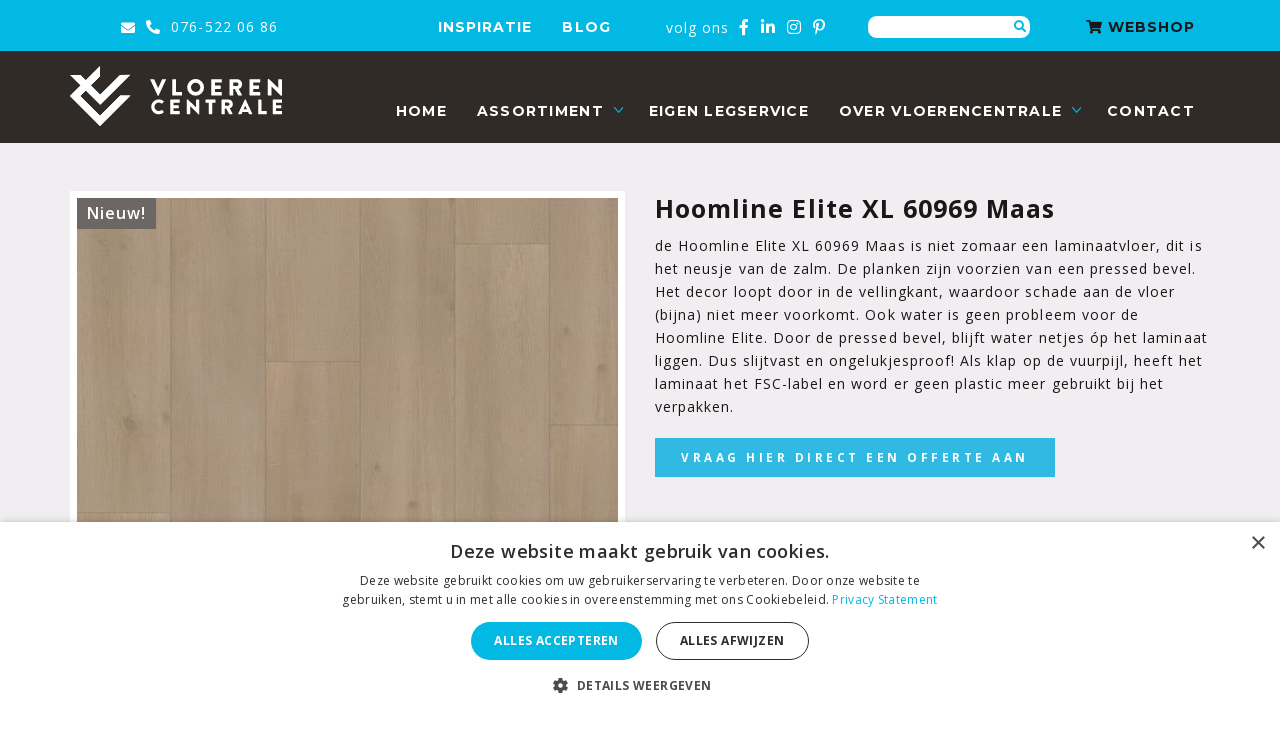

--- FILE ---
content_type: text/html; charset=UTF-8
request_url: https://devloerencentrale.nl/product/hoomline-elite-xl-60969-maas/
body_size: 25536
content:
<!DOCTYPE html>
<html lang="nl-NL">
<head>
	<!-- Set up Meta -->
	<meta http-equiv="X-UA-Compatible" content="IE=edge">
	<meta charset="UTF-8">
<script>
var gform;gform||(document.addEventListener("gform_main_scripts_loaded",function(){gform.scriptsLoaded=!0}),document.addEventListener("gform/theme/scripts_loaded",function(){gform.themeScriptsLoaded=!0}),window.addEventListener("DOMContentLoaded",function(){gform.domLoaded=!0}),gform={domLoaded:!1,scriptsLoaded:!1,themeScriptsLoaded:!1,isFormEditor:()=>"function"==typeof InitializeEditor,callIfLoaded:function(o){return!(!gform.domLoaded||!gform.scriptsLoaded||!gform.themeScriptsLoaded&&!gform.isFormEditor()||(gform.isFormEditor()&&console.warn("The use of gform.initializeOnLoaded() is deprecated in the form editor context and will be removed in Gravity Forms 3.1."),o(),0))},initializeOnLoaded:function(o){gform.callIfLoaded(o)||(document.addEventListener("gform_main_scripts_loaded",()=>{gform.scriptsLoaded=!0,gform.callIfLoaded(o)}),document.addEventListener("gform/theme/scripts_loaded",()=>{gform.themeScriptsLoaded=!0,gform.callIfLoaded(o)}),window.addEventListener("DOMContentLoaded",()=>{gform.domLoaded=!0,gform.callIfLoaded(o)}))},hooks:{action:{},filter:{}},addAction:function(o,r,e,t){gform.addHook("action",o,r,e,t)},addFilter:function(o,r,e,t){gform.addHook("filter",o,r,e,t)},doAction:function(o){gform.doHook("action",o,arguments)},applyFilters:function(o){return gform.doHook("filter",o,arguments)},removeAction:function(o,r){gform.removeHook("action",o,r)},removeFilter:function(o,r,e){gform.removeHook("filter",o,r,e)},addHook:function(o,r,e,t,n){null==gform.hooks[o][r]&&(gform.hooks[o][r]=[]);var d=gform.hooks[o][r];null==n&&(n=r+"_"+d.length),gform.hooks[o][r].push({tag:n,callable:e,priority:t=null==t?10:t})},doHook:function(r,o,e){var t;if(e=Array.prototype.slice.call(e,1),null!=gform.hooks[r][o]&&((o=gform.hooks[r][o]).sort(function(o,r){return o.priority-r.priority}),o.forEach(function(o){"function"!=typeof(t=o.callable)&&(t=window[t]),"action"==r?t.apply(null,e):e[0]=t.apply(null,e)})),"filter"==r)return e[0]},removeHook:function(o,r,t,n){var e;null!=gform.hooks[o][r]&&(e=(e=gform.hooks[o][r]).filter(function(o,r,e){return!!(null!=n&&n!=o.tag||null!=t&&t!=o.priority)}),gform.hooks[o][r]=e)}});
</script>


	<!-- Set the viewport width to device width for mobile -->
	<meta name="viewport" content="width=device-width, initial-scale=1, maximum-scale=5, user-scalable=yes">
	<!-- Remove Microsoft Edge's & Safari phone-email styling -->
	<meta name="format-detection" content="telephone=no,email=no,url=no">

	<!-- Add external fonts below (GoogleFonts / Typekit) -->
    <link href="https://fonts.googleapis.com/css2?family=Merriweather&family=Montserrat:wght@300;400;700&family=Open+Sans:wght@300;400;600;700&family=Roboto+Condensed:wght@300&family=Roboto:wght@300&display=swap" rel="stylesheet">
<!-- TrustBox script -->
<script type="text/javascript" src="//widget.trustpilot.com/bootstrap/v5/tp.widget.bootstrap.min.js" async></script>
<!-- End TrustBox script -->
	
<!-- ==================================== -->
<!--    WordPress website developed by:   -->
<!-- ==================================== -->
<!--                                      -->
<!--    Webworx Digital Agency            -->
<!--                                      -->
<!--    www:    www.webworx.nl            -->
<!--    email:  hello@webworx.nl          -->
<!--                                      -->
<!-- ==================================== -->
<!--         All rights reserved          -->
<!--   Copyright WEBWORX B.V. 2007-2026   -->
<!-- ==================================== -->

    <meta name='robots' content='index, follow, max-image-preview:large, max-snippet:-1, max-video-preview:-1' />
	<style>img:is([sizes="auto" i], [sizes^="auto," i]) { contain-intrinsic-size: 3000px 1500px }</style>
	
<!-- Google Tag Manager for WordPress by gtm4wp.com -->
<script data-cfasync="false" data-pagespeed-no-defer>
	var gtm4wp_datalayer_name = "dataLayer";
	var dataLayer = dataLayer || [];
</script>
<!-- End Google Tag Manager for WordPress by gtm4wp.com -->
	<!-- This site is optimized with the Yoast SEO plugin v26.7 - https://yoast.com/wordpress/plugins/seo/ -->
	<title>Hoomline Elite XL 60969 Maas</title>
	<meta name="description" content="de Hoomline Elite XL 60969 Maas is niet zomaar een laminaatvloer, dit is het neusje van de zalm. De planken zijn voorzien van een pressed bevel." />
	<link rel="canonical" href="https://devloerencentrale.nl/product/hoomline-elite-xl-60969-maas/" />
	<meta property="og:locale" content="nl_NL" />
	<meta property="og:type" content="article" />
	<meta property="og:title" content="Hoomline Elite XL 60969 Maas" />
	<meta property="og:description" content="de Hoomline Elite XL 60969 Maas is niet zomaar een laminaatvloer, dit is het neusje van de zalm. De planken zijn voorzien van een pressed bevel." />
	<meta property="og:url" content="https://devloerencentrale.nl/product/hoomline-elite-xl-60969-maas/" />
	<meta property="og:site_name" content="VloerenCentrale" />
	<meta property="article:publisher" content="https://facebook.com/vloerencentrale" />
	<meta property="article:modified_time" content="2026-01-15T11:18:54+00:00" />
	<meta property="og:image" content="https://devloerencentrale.nl/wp-content/uploads/2022/08/elite-xl-zaan-6084.jpg" />
	<meta property="og:image:width" content="877" />
	<meta property="og:image:height" content="1240" />
	<meta property="og:image:type" content="image/jpeg" />
	<meta name="twitter:card" content="summary_large_image" />
	<meta name="twitter:label1" content="Geschatte leestijd" />
	<meta name="twitter:data1" content="1 minuut" />
	<script type="application/ld+json" class="yoast-schema-graph">{"@context":"https://schema.org","@graph":[{"@type":"WebPage","@id":"https://devloerencentrale.nl/product/hoomline-elite-xl-60969-maas/","url":"https://devloerencentrale.nl/product/hoomline-elite-xl-60969-maas/","name":"Hoomline Elite XL 60969 Maas","isPartOf":{"@id":"https://devloerencentrale.nl/#website"},"primaryImageOfPage":{"@id":"https://devloerencentrale.nl/product/hoomline-elite-xl-60969-maas/#primaryimage"},"image":{"@id":"https://devloerencentrale.nl/product/hoomline-elite-xl-60969-maas/#primaryimage"},"thumbnailUrl":"https://devloerencentrale.nl/wp-content/uploads/2022/08/elite-xl-zaan-6084.jpg","datePublished":"2022-08-27T10:33:00+00:00","dateModified":"2026-01-15T11:18:54+00:00","description":"de Hoomline Elite XL 60969 Maas is niet zomaar een laminaatvloer, dit is het neusje van de zalm. De planken zijn voorzien van een pressed bevel.","breadcrumb":{"@id":"https://devloerencentrale.nl/product/hoomline-elite-xl-60969-maas/#breadcrumb"},"inLanguage":"nl-NL","potentialAction":[{"@type":"ReadAction","target":["https://devloerencentrale.nl/product/hoomline-elite-xl-60969-maas/"]}]},{"@type":"ImageObject","inLanguage":"nl-NL","@id":"https://devloerencentrale.nl/product/hoomline-elite-xl-60969-maas/#primaryimage","url":"https://devloerencentrale.nl/wp-content/uploads/2022/08/elite-xl-zaan-6084.jpg","contentUrl":"https://devloerencentrale.nl/wp-content/uploads/2022/08/elite-xl-zaan-6084.jpg","width":877,"height":1240,"caption":"Hoomline laminaat Elite XL 6084 Zaan"},{"@type":"BreadcrumbList","@id":"https://devloerencentrale.nl/product/hoomline-elite-xl-60969-maas/#breadcrumb","itemListElement":[{"@type":"ListItem","position":1,"name":"Home","item":"https://devloerencentrale.nl/"},{"@type":"ListItem","position":2,"name":"Producten","item":"https://devloerencentrale.nl/product/"},{"@type":"ListItem","position":3,"name":"Hoomline Elite XL 60969 Maas"}]},{"@type":"WebSite","@id":"https://devloerencentrale.nl/#website","url":"https://devloerencentrale.nl/","name":"VloerenCentrale","description":"Totaalleverancier van vloeren","publisher":{"@id":"https://devloerencentrale.nl/#organization"},"potentialAction":[{"@type":"SearchAction","target":{"@type":"EntryPoint","urlTemplate":"https://devloerencentrale.nl/?s={search_term_string}"},"query-input":{"@type":"PropertyValueSpecification","valueRequired":true,"valueName":"search_term_string"}}],"inLanguage":"nl-NL"},{"@type":"Organization","@id":"https://devloerencentrale.nl/#organization","name":"VloerenCentrale","url":"https://devloerencentrale.nl/","logo":{"@type":"ImageObject","inLanguage":"nl-NL","@id":"https://devloerencentrale.nl/#/schema/logo/image/","url":"https://devloerencentrale.nl/wp-content/uploads/2020/07/footer-logo.svg","contentUrl":"https://devloerencentrale.nl/wp-content/uploads/2020/07/footer-logo.svg","width":1,"height":1,"caption":"VloerenCentrale"},"image":{"@id":"https://devloerencentrale.nl/#/schema/logo/image/"},"sameAs":["https://facebook.com/vloerencentrale","https://www.instagram.com/VloerenCentrale/","https://www.linkedin.com/company/vloerencentrale/","https://pinterest.com/vloerencentrale/"]}]}</script>
	<!-- / Yoast SEO plugin. -->


<link rel="alternate" type="application/rss+xml" title="VloerenCentrale &raquo; feed" href="https://devloerencentrale.nl/feed/" />

<style id='classic-theme-styles-inline-css'>
/*! This file is auto-generated */
.wp-block-button__link{color:#fff;background-color:#32373c;border-radius:9999px;box-shadow:none;text-decoration:none;padding:calc(.667em + 2px) calc(1.333em + 2px);font-size:1.125em}.wp-block-file__button{background:#32373c;color:#fff;text-decoration:none}
</style>
<style id='global-styles-inline-css'>
:root{--wp--preset--aspect-ratio--square: 1;--wp--preset--aspect-ratio--4-3: 4/3;--wp--preset--aspect-ratio--3-4: 3/4;--wp--preset--aspect-ratio--3-2: 3/2;--wp--preset--aspect-ratio--2-3: 2/3;--wp--preset--aspect-ratio--16-9: 16/9;--wp--preset--aspect-ratio--9-16: 9/16;--wp--preset--color--black: #000000;--wp--preset--color--cyan-bluish-gray: #abb8c3;--wp--preset--color--white: #ffffff;--wp--preset--color--pale-pink: #f78da7;--wp--preset--color--vivid-red: #cf2e2e;--wp--preset--color--luminous-vivid-orange: #ff6900;--wp--preset--color--luminous-vivid-amber: #fcb900;--wp--preset--color--light-green-cyan: #7bdcb5;--wp--preset--color--vivid-green-cyan: #00d084;--wp--preset--color--pale-cyan-blue: #8ed1fc;--wp--preset--color--vivid-cyan-blue: #0693e3;--wp--preset--color--vivid-purple: #9b51e0;--wp--preset--gradient--vivid-cyan-blue-to-vivid-purple: linear-gradient(135deg,rgba(6,147,227,1) 0%,rgb(155,81,224) 100%);--wp--preset--gradient--light-green-cyan-to-vivid-green-cyan: linear-gradient(135deg,rgb(122,220,180) 0%,rgb(0,208,130) 100%);--wp--preset--gradient--luminous-vivid-amber-to-luminous-vivid-orange: linear-gradient(135deg,rgba(252,185,0,1) 0%,rgba(255,105,0,1) 100%);--wp--preset--gradient--luminous-vivid-orange-to-vivid-red: linear-gradient(135deg,rgba(255,105,0,1) 0%,rgb(207,46,46) 100%);--wp--preset--gradient--very-light-gray-to-cyan-bluish-gray: linear-gradient(135deg,rgb(238,238,238) 0%,rgb(169,184,195) 100%);--wp--preset--gradient--cool-to-warm-spectrum: linear-gradient(135deg,rgb(74,234,220) 0%,rgb(151,120,209) 20%,rgb(207,42,186) 40%,rgb(238,44,130) 60%,rgb(251,105,98) 80%,rgb(254,248,76) 100%);--wp--preset--gradient--blush-light-purple: linear-gradient(135deg,rgb(255,206,236) 0%,rgb(152,150,240) 100%);--wp--preset--gradient--blush-bordeaux: linear-gradient(135deg,rgb(254,205,165) 0%,rgb(254,45,45) 50%,rgb(107,0,62) 100%);--wp--preset--gradient--luminous-dusk: linear-gradient(135deg,rgb(255,203,112) 0%,rgb(199,81,192) 50%,rgb(65,88,208) 100%);--wp--preset--gradient--pale-ocean: linear-gradient(135deg,rgb(255,245,203) 0%,rgb(182,227,212) 50%,rgb(51,167,181) 100%);--wp--preset--gradient--electric-grass: linear-gradient(135deg,rgb(202,248,128) 0%,rgb(113,206,126) 100%);--wp--preset--gradient--midnight: linear-gradient(135deg,rgb(2,3,129) 0%,rgb(40,116,252) 100%);--wp--preset--font-size--small: 13px;--wp--preset--font-size--medium: 20px;--wp--preset--font-size--large: 36px;--wp--preset--font-size--x-large: 42px;--wp--preset--spacing--20: 0.44rem;--wp--preset--spacing--30: 0.67rem;--wp--preset--spacing--40: 1rem;--wp--preset--spacing--50: 1.5rem;--wp--preset--spacing--60: 2.25rem;--wp--preset--spacing--70: 3.38rem;--wp--preset--spacing--80: 5.06rem;--wp--preset--shadow--natural: 6px 6px 9px rgba(0, 0, 0, 0.2);--wp--preset--shadow--deep: 12px 12px 50px rgba(0, 0, 0, 0.4);--wp--preset--shadow--sharp: 6px 6px 0px rgba(0, 0, 0, 0.2);--wp--preset--shadow--outlined: 6px 6px 0px -3px rgba(255, 255, 255, 1), 6px 6px rgba(0, 0, 0, 1);--wp--preset--shadow--crisp: 6px 6px 0px rgba(0, 0, 0, 1);}:where(.is-layout-flex){gap: 0.5em;}:where(.is-layout-grid){gap: 0.5em;}body .is-layout-flex{display: flex;}.is-layout-flex{flex-wrap: wrap;align-items: center;}.is-layout-flex > :is(*, div){margin: 0;}body .is-layout-grid{display: grid;}.is-layout-grid > :is(*, div){margin: 0;}:where(.wp-block-columns.is-layout-flex){gap: 2em;}:where(.wp-block-columns.is-layout-grid){gap: 2em;}:where(.wp-block-post-template.is-layout-flex){gap: 1.25em;}:where(.wp-block-post-template.is-layout-grid){gap: 1.25em;}.has-black-color{color: var(--wp--preset--color--black) !important;}.has-cyan-bluish-gray-color{color: var(--wp--preset--color--cyan-bluish-gray) !important;}.has-white-color{color: var(--wp--preset--color--white) !important;}.has-pale-pink-color{color: var(--wp--preset--color--pale-pink) !important;}.has-vivid-red-color{color: var(--wp--preset--color--vivid-red) !important;}.has-luminous-vivid-orange-color{color: var(--wp--preset--color--luminous-vivid-orange) !important;}.has-luminous-vivid-amber-color{color: var(--wp--preset--color--luminous-vivid-amber) !important;}.has-light-green-cyan-color{color: var(--wp--preset--color--light-green-cyan) !important;}.has-vivid-green-cyan-color{color: var(--wp--preset--color--vivid-green-cyan) !important;}.has-pale-cyan-blue-color{color: var(--wp--preset--color--pale-cyan-blue) !important;}.has-vivid-cyan-blue-color{color: var(--wp--preset--color--vivid-cyan-blue) !important;}.has-vivid-purple-color{color: var(--wp--preset--color--vivid-purple) !important;}.has-black-background-color{background-color: var(--wp--preset--color--black) !important;}.has-cyan-bluish-gray-background-color{background-color: var(--wp--preset--color--cyan-bluish-gray) !important;}.has-white-background-color{background-color: var(--wp--preset--color--white) !important;}.has-pale-pink-background-color{background-color: var(--wp--preset--color--pale-pink) !important;}.has-vivid-red-background-color{background-color: var(--wp--preset--color--vivid-red) !important;}.has-luminous-vivid-orange-background-color{background-color: var(--wp--preset--color--luminous-vivid-orange) !important;}.has-luminous-vivid-amber-background-color{background-color: var(--wp--preset--color--luminous-vivid-amber) !important;}.has-light-green-cyan-background-color{background-color: var(--wp--preset--color--light-green-cyan) !important;}.has-vivid-green-cyan-background-color{background-color: var(--wp--preset--color--vivid-green-cyan) !important;}.has-pale-cyan-blue-background-color{background-color: var(--wp--preset--color--pale-cyan-blue) !important;}.has-vivid-cyan-blue-background-color{background-color: var(--wp--preset--color--vivid-cyan-blue) !important;}.has-vivid-purple-background-color{background-color: var(--wp--preset--color--vivid-purple) !important;}.has-black-border-color{border-color: var(--wp--preset--color--black) !important;}.has-cyan-bluish-gray-border-color{border-color: var(--wp--preset--color--cyan-bluish-gray) !important;}.has-white-border-color{border-color: var(--wp--preset--color--white) !important;}.has-pale-pink-border-color{border-color: var(--wp--preset--color--pale-pink) !important;}.has-vivid-red-border-color{border-color: var(--wp--preset--color--vivid-red) !important;}.has-luminous-vivid-orange-border-color{border-color: var(--wp--preset--color--luminous-vivid-orange) !important;}.has-luminous-vivid-amber-border-color{border-color: var(--wp--preset--color--luminous-vivid-amber) !important;}.has-light-green-cyan-border-color{border-color: var(--wp--preset--color--light-green-cyan) !important;}.has-vivid-green-cyan-border-color{border-color: var(--wp--preset--color--vivid-green-cyan) !important;}.has-pale-cyan-blue-border-color{border-color: var(--wp--preset--color--pale-cyan-blue) !important;}.has-vivid-cyan-blue-border-color{border-color: var(--wp--preset--color--vivid-cyan-blue) !important;}.has-vivid-purple-border-color{border-color: var(--wp--preset--color--vivid-purple) !important;}.has-vivid-cyan-blue-to-vivid-purple-gradient-background{background: var(--wp--preset--gradient--vivid-cyan-blue-to-vivid-purple) !important;}.has-light-green-cyan-to-vivid-green-cyan-gradient-background{background: var(--wp--preset--gradient--light-green-cyan-to-vivid-green-cyan) !important;}.has-luminous-vivid-amber-to-luminous-vivid-orange-gradient-background{background: var(--wp--preset--gradient--luminous-vivid-amber-to-luminous-vivid-orange) !important;}.has-luminous-vivid-orange-to-vivid-red-gradient-background{background: var(--wp--preset--gradient--luminous-vivid-orange-to-vivid-red) !important;}.has-very-light-gray-to-cyan-bluish-gray-gradient-background{background: var(--wp--preset--gradient--very-light-gray-to-cyan-bluish-gray) !important;}.has-cool-to-warm-spectrum-gradient-background{background: var(--wp--preset--gradient--cool-to-warm-spectrum) !important;}.has-blush-light-purple-gradient-background{background: var(--wp--preset--gradient--blush-light-purple) !important;}.has-blush-bordeaux-gradient-background{background: var(--wp--preset--gradient--blush-bordeaux) !important;}.has-luminous-dusk-gradient-background{background: var(--wp--preset--gradient--luminous-dusk) !important;}.has-pale-ocean-gradient-background{background: var(--wp--preset--gradient--pale-ocean) !important;}.has-electric-grass-gradient-background{background: var(--wp--preset--gradient--electric-grass) !important;}.has-midnight-gradient-background{background: var(--wp--preset--gradient--midnight) !important;}.has-small-font-size{font-size: var(--wp--preset--font-size--small) !important;}.has-medium-font-size{font-size: var(--wp--preset--font-size--medium) !important;}.has-large-font-size{font-size: var(--wp--preset--font-size--large) !important;}.has-x-large-font-size{font-size: var(--wp--preset--font-size--x-large) !important;}
:where(.wp-block-post-template.is-layout-flex){gap: 1.25em;}:where(.wp-block-post-template.is-layout-grid){gap: 1.25em;}
:where(.wp-block-columns.is-layout-flex){gap: 2em;}:where(.wp-block-columns.is-layout-grid){gap: 2em;}
:root :where(.wp-block-pullquote){font-size: 1.5em;line-height: 1.6;}
</style>
<link rel='stylesheet' id='foundation-css' href='https://devloerencentrale.nl/wp-content/themes/vloerencentrale/assets/css/foundation.css?ver=6.5.3' media='all' />
<link rel='stylesheet' id='custom-css' href='https://devloerencentrale.nl/wp-content/themes/vloerencentrale/assets/css/custom.css' media='all' />
<link rel='stylesheet' id='moove_gdpr_frontend-css' href='https://devloerencentrale.nl/wp-content/plugins/gdpr-cookie-compliance/dist/styles/gdpr-main-nf.css?ver=5.0.9' media='all' />
<style id='moove_gdpr_frontend-inline-css'>
				#moove_gdpr_cookie_modal .moove-gdpr-modal-content .moove-gdpr-tab-main h3.tab-title, 
				#moove_gdpr_cookie_modal .moove-gdpr-modal-content .moove-gdpr-tab-main span.tab-title,
				#moove_gdpr_cookie_modal .moove-gdpr-modal-content .moove-gdpr-modal-left-content #moove-gdpr-menu li a, 
				#moove_gdpr_cookie_modal .moove-gdpr-modal-content .moove-gdpr-modal-left-content #moove-gdpr-menu li button,
				#moove_gdpr_cookie_modal .moove-gdpr-modal-content .moove-gdpr-modal-left-content .moove-gdpr-branding-cnt a,
				#moove_gdpr_cookie_modal .moove-gdpr-modal-content .moove-gdpr-modal-footer-content .moove-gdpr-button-holder a.mgbutton, 
				#moove_gdpr_cookie_modal .moove-gdpr-modal-content .moove-gdpr-modal-footer-content .moove-gdpr-button-holder button.mgbutton,
				#moove_gdpr_cookie_modal .cookie-switch .cookie-slider:after, 
				#moove_gdpr_cookie_modal .cookie-switch .slider:after, 
				#moove_gdpr_cookie_modal .switch .cookie-slider:after, 
				#moove_gdpr_cookie_modal .switch .slider:after,
				#moove_gdpr_cookie_info_bar .moove-gdpr-info-bar-container .moove-gdpr-info-bar-content p, 
				#moove_gdpr_cookie_info_bar .moove-gdpr-info-bar-container .moove-gdpr-info-bar-content p a,
				#moove_gdpr_cookie_info_bar .moove-gdpr-info-bar-container .moove-gdpr-info-bar-content a.mgbutton, 
				#moove_gdpr_cookie_info_bar .moove-gdpr-info-bar-container .moove-gdpr-info-bar-content button.mgbutton,
				#moove_gdpr_cookie_modal .moove-gdpr-modal-content .moove-gdpr-tab-main .moove-gdpr-tab-main-content h1, 
				#moove_gdpr_cookie_modal .moove-gdpr-modal-content .moove-gdpr-tab-main .moove-gdpr-tab-main-content h2, 
				#moove_gdpr_cookie_modal .moove-gdpr-modal-content .moove-gdpr-tab-main .moove-gdpr-tab-main-content h3, 
				#moove_gdpr_cookie_modal .moove-gdpr-modal-content .moove-gdpr-tab-main .moove-gdpr-tab-main-content h4, 
				#moove_gdpr_cookie_modal .moove-gdpr-modal-content .moove-gdpr-tab-main .moove-gdpr-tab-main-content h5, 
				#moove_gdpr_cookie_modal .moove-gdpr-modal-content .moove-gdpr-tab-main .moove-gdpr-tab-main-content h6,
				#moove_gdpr_cookie_modal .moove-gdpr-modal-content.moove_gdpr_modal_theme_v2 .moove-gdpr-modal-title .tab-title,
				#moove_gdpr_cookie_modal .moove-gdpr-modal-content.moove_gdpr_modal_theme_v2 .moove-gdpr-tab-main h3.tab-title, 
				#moove_gdpr_cookie_modal .moove-gdpr-modal-content.moove_gdpr_modal_theme_v2 .moove-gdpr-tab-main span.tab-title,
				#moove_gdpr_cookie_modal .moove-gdpr-modal-content.moove_gdpr_modal_theme_v2 .moove-gdpr-branding-cnt a {
					font-weight: inherit				}
			#moove_gdpr_cookie_modal,#moove_gdpr_cookie_info_bar,.gdpr_cookie_settings_shortcode_content{font-family:inherit}#moove_gdpr_save_popup_settings_button{background-color:#373737;color:#fff}#moove_gdpr_save_popup_settings_button:hover{background-color:#000}#moove_gdpr_cookie_info_bar .moove-gdpr-info-bar-container .moove-gdpr-info-bar-content a.mgbutton,#moove_gdpr_cookie_info_bar .moove-gdpr-info-bar-container .moove-gdpr-info-bar-content button.mgbutton{background-color:#1b1719}#moove_gdpr_cookie_modal .moove-gdpr-modal-content .moove-gdpr-modal-footer-content .moove-gdpr-button-holder a.mgbutton,#moove_gdpr_cookie_modal .moove-gdpr-modal-content .moove-gdpr-modal-footer-content .moove-gdpr-button-holder button.mgbutton,.gdpr_cookie_settings_shortcode_content .gdpr-shr-button.button-green{background-color:#1b1719;border-color:#1b1719}#moove_gdpr_cookie_modal .moove-gdpr-modal-content .moove-gdpr-modal-footer-content .moove-gdpr-button-holder a.mgbutton:hover,#moove_gdpr_cookie_modal .moove-gdpr-modal-content .moove-gdpr-modal-footer-content .moove-gdpr-button-holder button.mgbutton:hover,.gdpr_cookie_settings_shortcode_content .gdpr-shr-button.button-green:hover{background-color:#fff;color:#1b1719}#moove_gdpr_cookie_modal .moove-gdpr-modal-content .moove-gdpr-modal-close i,#moove_gdpr_cookie_modal .moove-gdpr-modal-content .moove-gdpr-modal-close span.gdpr-icon{background-color:#1b1719;border:1px solid #1b1719}#moove_gdpr_cookie_info_bar span.moove-gdpr-infobar-allow-all.focus-g,#moove_gdpr_cookie_info_bar span.moove-gdpr-infobar-allow-all:focus,#moove_gdpr_cookie_info_bar button.moove-gdpr-infobar-allow-all.focus-g,#moove_gdpr_cookie_info_bar button.moove-gdpr-infobar-allow-all:focus,#moove_gdpr_cookie_info_bar span.moove-gdpr-infobar-reject-btn.focus-g,#moove_gdpr_cookie_info_bar span.moove-gdpr-infobar-reject-btn:focus,#moove_gdpr_cookie_info_bar button.moove-gdpr-infobar-reject-btn.focus-g,#moove_gdpr_cookie_info_bar button.moove-gdpr-infobar-reject-btn:focus,#moove_gdpr_cookie_info_bar span.change-settings-button.focus-g,#moove_gdpr_cookie_info_bar span.change-settings-button:focus,#moove_gdpr_cookie_info_bar button.change-settings-button.focus-g,#moove_gdpr_cookie_info_bar button.change-settings-button:focus{-webkit-box-shadow:0 0 1px 3px #1b1719;-moz-box-shadow:0 0 1px 3px #1b1719;box-shadow:0 0 1px 3px #1b1719}#moove_gdpr_cookie_modal .moove-gdpr-modal-content .moove-gdpr-modal-close i:hover,#moove_gdpr_cookie_modal .moove-gdpr-modal-content .moove-gdpr-modal-close span.gdpr-icon:hover,#moove_gdpr_cookie_info_bar span[data-href]>u.change-settings-button{color:#1b1719}#moove_gdpr_cookie_modal .moove-gdpr-modal-content .moove-gdpr-modal-left-content #moove-gdpr-menu li.menu-item-selected a span.gdpr-icon,#moove_gdpr_cookie_modal .moove-gdpr-modal-content .moove-gdpr-modal-left-content #moove-gdpr-menu li.menu-item-selected button span.gdpr-icon{color:inherit}#moove_gdpr_cookie_modal .moove-gdpr-modal-content .moove-gdpr-modal-left-content #moove-gdpr-menu li a span.gdpr-icon,#moove_gdpr_cookie_modal .moove-gdpr-modal-content .moove-gdpr-modal-left-content #moove-gdpr-menu li button span.gdpr-icon{color:inherit}#moove_gdpr_cookie_modal .gdpr-acc-link{line-height:0;font-size:0;color:transparent;position:absolute}#moove_gdpr_cookie_modal .moove-gdpr-modal-content .moove-gdpr-modal-close:hover i,#moove_gdpr_cookie_modal .moove-gdpr-modal-content .moove-gdpr-modal-left-content #moove-gdpr-menu li a,#moove_gdpr_cookie_modal .moove-gdpr-modal-content .moove-gdpr-modal-left-content #moove-gdpr-menu li button,#moove_gdpr_cookie_modal .moove-gdpr-modal-content .moove-gdpr-modal-left-content #moove-gdpr-menu li button i,#moove_gdpr_cookie_modal .moove-gdpr-modal-content .moove-gdpr-modal-left-content #moove-gdpr-menu li a i,#moove_gdpr_cookie_modal .moove-gdpr-modal-content .moove-gdpr-tab-main .moove-gdpr-tab-main-content a:hover,#moove_gdpr_cookie_info_bar.moove-gdpr-dark-scheme .moove-gdpr-info-bar-container .moove-gdpr-info-bar-content a.mgbutton:hover,#moove_gdpr_cookie_info_bar.moove-gdpr-dark-scheme .moove-gdpr-info-bar-container .moove-gdpr-info-bar-content button.mgbutton:hover,#moove_gdpr_cookie_info_bar.moove-gdpr-dark-scheme .moove-gdpr-info-bar-container .moove-gdpr-info-bar-content a:hover,#moove_gdpr_cookie_info_bar.moove-gdpr-dark-scheme .moove-gdpr-info-bar-container .moove-gdpr-info-bar-content button:hover,#moove_gdpr_cookie_info_bar.moove-gdpr-dark-scheme .moove-gdpr-info-bar-container .moove-gdpr-info-bar-content span.change-settings-button:hover,#moove_gdpr_cookie_info_bar.moove-gdpr-dark-scheme .moove-gdpr-info-bar-container .moove-gdpr-info-bar-content button.change-settings-button:hover,#moove_gdpr_cookie_info_bar.moove-gdpr-dark-scheme .moove-gdpr-info-bar-container .moove-gdpr-info-bar-content u.change-settings-button:hover,#moove_gdpr_cookie_info_bar span[data-href]>u.change-settings-button,#moove_gdpr_cookie_info_bar.moove-gdpr-dark-scheme .moove-gdpr-info-bar-container .moove-gdpr-info-bar-content a.mgbutton.focus-g,#moove_gdpr_cookie_info_bar.moove-gdpr-dark-scheme .moove-gdpr-info-bar-container .moove-gdpr-info-bar-content button.mgbutton.focus-g,#moove_gdpr_cookie_info_bar.moove-gdpr-dark-scheme .moove-gdpr-info-bar-container .moove-gdpr-info-bar-content a.focus-g,#moove_gdpr_cookie_info_bar.moove-gdpr-dark-scheme .moove-gdpr-info-bar-container .moove-gdpr-info-bar-content button.focus-g,#moove_gdpr_cookie_info_bar.moove-gdpr-dark-scheme .moove-gdpr-info-bar-container .moove-gdpr-info-bar-content a.mgbutton:focus,#moove_gdpr_cookie_info_bar.moove-gdpr-dark-scheme .moove-gdpr-info-bar-container .moove-gdpr-info-bar-content button.mgbutton:focus,#moove_gdpr_cookie_info_bar.moove-gdpr-dark-scheme .moove-gdpr-info-bar-container .moove-gdpr-info-bar-content a:focus,#moove_gdpr_cookie_info_bar.moove-gdpr-dark-scheme .moove-gdpr-info-bar-container .moove-gdpr-info-bar-content button:focus,#moove_gdpr_cookie_info_bar.moove-gdpr-dark-scheme .moove-gdpr-info-bar-container .moove-gdpr-info-bar-content span.change-settings-button.focus-g,span.change-settings-button:focus,button.change-settings-button.focus-g,button.change-settings-button:focus,#moove_gdpr_cookie_info_bar.moove-gdpr-dark-scheme .moove-gdpr-info-bar-container .moove-gdpr-info-bar-content u.change-settings-button.focus-g,#moove_gdpr_cookie_info_bar.moove-gdpr-dark-scheme .moove-gdpr-info-bar-container .moove-gdpr-info-bar-content u.change-settings-button:focus{color:#1b1719}#moove_gdpr_cookie_modal .moove-gdpr-branding.focus-g span,#moove_gdpr_cookie_modal .moove-gdpr-modal-content .moove-gdpr-tab-main a.focus-g,#moove_gdpr_cookie_modal .moove-gdpr-modal-content .moove-gdpr-tab-main .gdpr-cd-details-toggle.focus-g{color:#1b1719}#moove_gdpr_cookie_modal.gdpr_lightbox-hide{display:none}
</style>
<script id="tp-js-js-extra">
var trustpilot_settings = {"key":"lZshxU6oZe5ObnJ4","TrustpilotScriptUrl":"https:\/\/invitejs.trustpilot.com\/tp.min.js","IntegrationAppUrl":"\/\/ecommscript-integrationapp.trustpilot.com","PreviewScriptUrl":"\/\/ecommplugins-scripts.trustpilot.com\/v2.1\/js\/preview.min.js","PreviewCssUrl":"\/\/ecommplugins-scripts.trustpilot.com\/v2.1\/css\/preview.min.css","PreviewWPCssUrl":"\/\/ecommplugins-scripts.trustpilot.com\/v2.1\/css\/preview_wp.css","WidgetScriptUrl":"\/\/widget.trustpilot.com\/bootstrap\/v5\/tp.widget.bootstrap.min.js"};
</script>
<script src="https://devloerencentrale.nl/wp-content/plugins/trustpilot-reviews/review/assets/js/headerScript.min.js?ver=1.0&#039; async=&#039;async" id="tp-js-js"></script>
<script src="https://devloerencentrale.nl/wp-includes/js/jquery/jquery.min.js?ver=3.7.1" id="jquery-core-js"></script>
<script src="https://devloerencentrale.nl/wp-includes/js/jquery/jquery-migrate.min.js?ver=3.4.1" id="jquery-migrate-js"></script>
<script src="https://devloerencentrale.nl/wp-content/themes/vloerencentrale/assets/js/loadmore.js?ver=42" id="true_loadmore-js"></script>
<link rel="https://api.w.org/" href="https://devloerencentrale.nl/wp-json/" /><link rel="alternate" title="JSON" type="application/json" href="https://devloerencentrale.nl/wp-json/wp/v2/products/10096" /><link rel="EditURI" type="application/rsd+xml" title="RSD" href="https://devloerencentrale.nl/xmlrpc.php?rsd" />
<link rel='shortlink' href='https://devloerencentrale.nl/?p=10096' />
<link rel="alternate" title="oEmbed (JSON)" type="application/json+oembed" href="https://devloerencentrale.nl/wp-json/oembed/1.0/embed?url=https%3A%2F%2Fdevloerencentrale.nl%2Fproduct%2Fhoomline-elite-xl-60969-maas%2F" />
<link rel="alternate" title="oEmbed (XML)" type="text/xml+oembed" href="https://devloerencentrale.nl/wp-json/oembed/1.0/embed?url=https%3A%2F%2Fdevloerencentrale.nl%2Fproduct%2Fhoomline-elite-xl-60969-maas%2F&#038;format=xml" />

<!-- Google Tag Manager for WordPress by gtm4wp.com -->
<!-- GTM Container placement set to automatic -->
<script data-cfasync="false" data-pagespeed-no-defer>
	var dataLayer_content = {"pagePostType":"products","pagePostType2":"single-products","pagePostAuthor":"Suzanne De Vos"};
	dataLayer.push( dataLayer_content );
</script>
<script data-cfasync="false" data-pagespeed-no-defer>
(function(w,d,s,l,i){w[l]=w[l]||[];w[l].push({'gtm.start':
new Date().getTime(),event:'gtm.js'});var f=d.getElementsByTagName(s)[0],
j=d.createElement(s),dl=l!='dataLayer'?'&l='+l:'';j.async=true;j.src=
'//www.googletagmanager.com/gtm.js?id='+i+dl;f.parentNode.insertBefore(j,f);
})(window,document,'script','dataLayer','GTM-5G8FQTQ');
</script>
<!-- End Google Tag Manager for WordPress by gtm4wp.com -->
			<style>
				body.admin-bar {margin-top:32px !important}
				@media screen and (max-width: 782px) {
					body.admin-bar { margin-top:46px !important }
				}
			</style>
			<meta name="facebook-domain-verification" content="b6n2h5g7kpoppgpt0r6gpaotzamhza" />
	<style>.recentcomments a{display:inline !important;padding:0 !important;margin:0 !important;}</style><link rel="icon" href="https://devloerencentrale.nl/wp-content/uploads/2020/07/favicon-150x150.ico" sizes="32x32" />
<link rel="icon" href="https://devloerencentrale.nl/wp-content/uploads/2020/07/favicon.ico" sizes="192x192" />
<link rel="apple-touch-icon" href="https://devloerencentrale.nl/wp-content/uploads/2020/07/favicon.ico" />
<meta name="msapplication-TileImage" content="https://devloerencentrale.nl/wp-content/uploads/2020/07/favicon.ico" />
		<style id="wp-custom-css">
			#field_1_9.product-form-title.gf-show-title {
		background: #2fb9e3;
    padding: 10px 25px;
	width:100%;
	text-align: center;
    max-width: 400px;
	font-weight: 700;
    font-size: .73rem;
    text-transform: uppercase;
    color: #fff;
    letter-spacing: 0.3em;
}   

.grid-product-display {
	justify-content: space-around;
}

.listing-item {
	  display: flex;
    flex-direction: column;
    justify-content: center;
    align-items: center;
    max-width: 150px;
		margin-bottom: 14px
}


.listing-item a + a {
    font-size: 13px;
    line-height: 1.25;
    font-weight: 400;
    padding: 4px;
}
ul.gform_fields li:before {
	display: none;
}

.ginput_container_consent {
	display: flex;
}

.ginput_container_consent label {
	font-size: .875rem;
	line-height: 1;
	padding-left: .5rem;
}
.contact__form .product-required-text {
	display: inline-block;
}

@media screen and (max-width: 782px) { 
	#hustle-popup-id-1 { display: none !important; }
.hustle-ui.module_id_1 .hustle-popup-content, 
.hustle-ui.module_id_1 .hustle-popup-content .hustle-layout { max-height: 100vh !important; } 
}		</style>
		</head>

<body class="wp-singular products-template-default single single-products postid-10096 wp-custom-logo wp-theme-vloerencentrale no-outline">


<!-- GTM Container placement set to automatic -->
<!-- Google Tag Manager (noscript) -->
				<noscript><iframe src="https://www.googletagmanager.com/ns.html?id=GTM-5G8FQTQ" height="0" width="0" style="display:none;visibility:hidden" aria-hidden="true"></iframe></noscript>
<!-- End Google Tag Manager (noscript) -->
<!-- <div class="preloader hide-for-medium">
	<div class="preloader__icon"></div>
</div> -->

<!-- BEGIN of header -->
<header class="header">
    <div class="header__top">
        <div class="grid-container">
            <div class="grid-x grid-margin-x">
                <div class="small-12 cell">
                    <div class="header__top_wrap">
                                                    <a href="/cdn-cgi/l/email-protection#8ae3e4ece5caeeeffce6e5eff8efe4e9efe4fef8ebe6efa4e4e6" class="header__email">
                                <i class="fas fa-envelope"></i>
                            </a>
                                                                            <a href="tel:0765220686" class="header__phone">
                                076-522 06 86                            </a>
                                                <div class="menu-header-top-menu-container"><ul id="menu-header-top-menu" class="header-top-menu"><li id="menu-item-145" class="menu-item menu-item-type-post_type menu-item-object-page menu-item-145"><a href="https://devloerencentrale.nl/showcase/">Inspiratie</a></li>
<li id="menu-item-337" class="menu-item menu-item-type-post_type menu-item-object-page current_page_parent menu-item-337"><a href="https://devloerencentrale.nl/blog/">Blog</a></li>
</ul></div>                            <div class="socials">
        <span class="socials__title">volg ons</span>
        <ul class="stay-tuned">
                                        <li class="stay-tuned__item">
                    <a class="stay-tuned__link "
                       href="https://www.facebook.com/vloerencentrale"
                       target="_blank"
                       aria-label="Facebook"
                       rel="noopener"><span aria-hidden="true" class="fab fa-facebook-f"></span>
                    </a>
                </li>
                                        <li class="stay-tuned__item">
                    <a class="stay-tuned__link "
                       href="https://www.linkedin.com/company/vloerencentrale/"
                       target="_blank"
                       aria-label="LinkedIn"
                       rel="noopener"><span aria-hidden="true" class="fab fa-linkedin-in"></span>
                    </a>
                </li>
                                        <li class="stay-tuned__item">
                    <a class="stay-tuned__link "
                       href="https://instagram.com/VloerenCentrale"
                       target="_blank"
                       aria-label="Instagram"
                       rel="noopener"><span aria-hidden="true" class="fab fa-instagram"></span>
                    </a>
                </li>
                                        <li class="stay-tuned__item">
                    <a class="stay-tuned__link "
                       href="https://nl.pinterest.com/vloerencentrale/"
                       target="_blank"
                       aria-label="Pinterest"
                       rel="noopener"><span aria-hidden="true" class="fab fa-pinterest-p"></span>
                    </a>
                </li>
                    </ul>
    </div>
                        <div class="header__searchform show-for-medium">
                            <!-- BEGIN of search form -->
<form method="get" id="searchform" class="search" action="https://devloerencentrale.nl/">
	<label for="s" class="css-clip">Zoeken</label>
	<input type="search" name="s" id="s" class="search__input" placeholder="Zoeken" value=""/>
	<button type="submit" name="submit" class="search__submit" id="searchsubmit" aria-label="Submit search">Zoeken</button>
</form>
<!-- END of search form -->
                        </div>
                                                    <a href="https://www.tapijttegeldiscount.nl/tapijttegeldiscount-breda/" class="header__link" target="_blank">
                                Webshop                            </a>
                                            </div>
                </div>
            </div>
        </div>
    </div>
    <div class="header__bottom">
        <div class="grid-container menu-grid-container">
            <div class="grid-x grid-margin-x align-bottom align-md-middle">
                <div class="large-3 medium-6 small-6 cell align-self-middle">
									<div class="logo text-center medium-text-left">
																								<span><a href="https://devloerencentrale.nl/" class="custom-logo-link" rel="home" title="VloerenCentrale" itemscope><img src="https://devloerencentrale.nl/wp-content/uploads/2020/07/logo.svg" class="custom-logo" itemprop="siteLogo" alt="VloerenCentrale"></a><span class="css-clip">VloerenCentrale</span></span>
																				</div>
                </div>
                <div class="large-9 medium-6 small-6 cell">
                                            <div class="title-bar hide-for-large" data-responsive-toggle="main-menu" data-hide-for="large">
                            <button class="menu-icon" type="button" data-toggle aria-label="Menu" aria-controls="main-menu">
                                <span></span>
                                <h3 class="title-bar-title">Menu</h3>
                            </button>
                        </div>
                        <nav class="top-bar" id="main-menu">
                            <div class="menu-header-menu-container"><ul id="menu-header-menu" class="menu header-menu" data-responsive-menu="accordion large-dropdown" data-submenu-toggle="true" data-multi-open="false" data-close-on-click-inside="false"><li id="menu-item-24" class="menu-item menu-item-type-post_type menu-item-object-page menu-item-home menu-item-24"><a href="https://devloerencentrale.nl/">Home</a></li>
<li id="menu-item-179" class="assortment-submenu menu-item menu-item-type-post_type_archive menu-item-object-products menu-item-has-children has-dropdown menu-item-179"><a href="https://devloerencentrale.nl/product/">Assortiment</a>
<ul class="menu submenu">
	<li id="menu-item-158" class="menu-item menu-item-type-taxonomy menu-item-object-product_category menu-item-158"><a href="https://devloerencentrale.nl/product-categorie/pvc-vloeren/">PVC-vloeren</a></li>
	<li id="menu-item-154" class="menu-item menu-item-type-taxonomy menu-item-object-product_category current-products-ancestor current-menu-parent current-products-parent menu-item-154"><a href="https://devloerencentrale.nl/product-categorie/laminaat/">Laminaat</a></li>
	<li id="menu-item-160" class="menu-item menu-item-type-taxonomy menu-item-object-product_category menu-item-160"><a href="https://devloerencentrale.nl/product-categorie/tapijttegels/">Tapijttegels</a></li>
	<li id="menu-item-156" class="menu-item menu-item-type-taxonomy menu-item-object-product_category menu-item-156"><a href="https://devloerencentrale.nl/product-categorie/parket/">Parket</a></li>
	<li id="menu-item-153" class="menu-item menu-item-type-taxonomy menu-item-object-product_category menu-item-153"><a href="https://devloerencentrale.nl/product-categorie/kurkvloeren/">Kurkvloeren</a></li>
	<li id="menu-item-155" class="menu-item menu-item-type-taxonomy menu-item-object-product_category menu-item-155"><a href="https://devloerencentrale.nl/product-categorie/marmoleum-linoleum/">Marmoleum/linoleum</a></li>
	<li id="menu-item-159" class="menu-item menu-item-type-taxonomy menu-item-object-product_category menu-item-159"><a href="https://devloerencentrale.nl/product-categorie/tapijt/">Tapijt</a></li>
	<li id="menu-item-152" class="menu-item menu-item-type-taxonomy menu-item-object-product_category menu-item-152"><a href="https://devloerencentrale.nl/product-categorie/karpetten/">Karpetten</a></li>
	<li id="menu-item-171" class="menu-item menu-item-type-taxonomy menu-item-object-product_category menu-item-171"><a href="https://devloerencentrale.nl/product-categorie/trapmatten/">Trapmatten</a></li>
	<li id="menu-item-170" class="menu-item menu-item-type-taxonomy menu-item-object-product_category menu-item-170"><a href="https://devloerencentrale.nl/product-categorie/schoonloop-en-antislipmatten/">Schoonloop- en antislipmatten</a></li>
	<li id="menu-item-161" class="menu-item menu-item-type-taxonomy menu-item-object-product_category menu-item-161"><a href="https://devloerencentrale.nl/product-categorie/traprenovatie/">Traprenovatie</a></li>
	<li id="menu-item-157" class="menu-item menu-item-type-taxonomy menu-item-object-product_category menu-item-157"><a href="https://devloerencentrale.nl/product-categorie/plinten-en-profielen/">Plinten en profielen</a></li>
	<li id="menu-item-169" class="menu-item menu-item-type-taxonomy menu-item-object-product_category menu-item-169"><a href="https://devloerencentrale.nl/product-categorie/ondervloeren/">Ondervloeren</a></li>
	<li id="menu-item-150" class="menu-item menu-item-type-taxonomy menu-item-object-product_category menu-item-150"><a href="https://devloerencentrale.nl/product-categorie/binnenzonwering/">Binnenzonwering</a></li>
	<li id="menu-item-151" class="menu-item menu-item-type-taxonomy menu-item-object-product_category menu-item-151"><a href="https://devloerencentrale.nl/product-categorie/horren/">Horren</a></li>
	<li id="menu-item-277" class="button menu-item menu-item-type-post_type_archive menu-item-object-products menu-item-277"><a href="https://devloerencentrale.nl/product/">Alle Vloeren</a></li>
</ul>
</li>
<li id="menu-item-524" class="menu-item menu-item-type-post_type menu-item-object-page menu-item-524"><a href="https://devloerencentrale.nl/eigen-legservice/">Eigen legservice</a></li>
<li id="menu-item-412" class="menu-item menu-item-type-custom menu-item-object-custom menu-item-has-children has-dropdown menu-item-412"><a href="#">Over VloerenCentrale</a>
<ul class="menu submenu">
	<li id="menu-item-517" class="menu-item menu-item-type-post_type menu-item-object-page menu-item-517"><a href="https://devloerencentrale.nl/over-vloerencentrale-breda/">Familiebedrijf</a></li>
	<li id="menu-item-558" class="menu-item menu-item-type-post_type menu-item-object-page menu-item-558"><a href="https://devloerencentrale.nl/team/">Team VloerenCentrale</a></li>
	<li id="menu-item-567" class="menu-item menu-item-type-post_type menu-item-object-page menu-item-567"><a href="https://devloerencentrale.nl/klantenservice/">Klantenservice</a></li>
	<li id="menu-item-168" class="menu-item menu-item-type-post_type_archive menu-item-object-jobs menu-item-168"><a href="https://devloerencentrale.nl/jobs/">Vacatures</a></li>
	<li id="menu-item-413" class="menu-item menu-item-type-post_type_archive menu-item-object-news menu-item-413"><a href="https://devloerencentrale.nl/nieuws/">Nieuws</a></li>
</ul>
</li>
<li id="menu-item-52" class="menu-item menu-item-type-post_type menu-item-object-page menu-item-52"><a href="https://devloerencentrale.nl/contact/">Contact</a></li>
</ul></div>                        </nav>
                                    </div>
            </div>
        </div>
    </div>
</header>
<!-- END of header -->
<main class="main-content">
                        <article class="single-product">
                <div class="grid-container">
                    <div class="grid-x grid-margin-x">
                        <div class="medium-6 small-12 cell">
                            <div class="custom-slider single-product__slider">
                                                                    <ul class="single-product__status">
                                                                                    <li class="">
                                                Nieuw!                                            </li>
                                                                            </ul>
                                                                <ul class="slider-for">
                                                                            <li>
                                            <a data-fancybox="product-gallery" href="https://devloerencentrale.nl/wp-content/uploads/2022/08/elite-xl-zaan-6084.jpg">
                                                <img width="724" height="1024" src="data:image/svg+xml,%3Csvg%20xmlns='http://www.w3.org/2000/svg'%20viewBox='0%200%20724%201024'%3E%3C/svg%3E" class="of-cover wp-post-image pre-lazyload" alt="Hoomline laminaat Elite XL 6084 Zaan" decoding="async" fetchpriority="high" data-lazy-srcset="https://devloerencentrale.nl/wp-content/uploads/2022/08/elite-xl-zaan-6084-724x1024.jpg 724w, https://devloerencentrale.nl/wp-content/uploads/2022/08/elite-xl-zaan-6084-212x300.jpg 212w, https://devloerencentrale.nl/wp-content/uploads/2022/08/elite-xl-zaan-6084-768x1086.jpg 768w, https://devloerencentrale.nl/wp-content/uploads/2022/08/elite-xl-zaan-6084.jpg 877w" data-lazy-sizes="(max-width: 724px) 100vw, 724px" data-lazy-src="https://devloerencentrale.nl/wp-content/uploads/2022/08/elite-xl-zaan-6084-724x1024.jpg" /><noscript><img width="724" height="1024" src="https://devloerencentrale.nl/wp-content/uploads/2022/08/elite-xl-zaan-6084-724x1024.jpg" class="of-cover wp-post-image pre-lazyload" alt="Hoomline laminaat Elite XL 6084 Zaan" decoding="async" fetchpriority="high" srcset="https://devloerencentrale.nl/wp-content/uploads/2022/08/elite-xl-zaan-6084-724x1024.jpg 724w, https://devloerencentrale.nl/wp-content/uploads/2022/08/elite-xl-zaan-6084-212x300.jpg 212w, https://devloerencentrale.nl/wp-content/uploads/2022/08/elite-xl-zaan-6084-768x1086.jpg 768w, https://devloerencentrale.nl/wp-content/uploads/2022/08/elite-xl-zaan-6084.jpg 877w" sizes="(max-width: 724px) 100vw, 724px" /></noscript>                                            </a>
                                        </li>
                                                                                                                                                            <li>
                                                <a data-fancybox="product-gallery" href="https://devloerencentrale.nl/wp-content/uploads/2022/08/Elite-Maas-60969-XL.jpg">
                                                    <img width="602" height="762" src="data:image/svg+xml,%3Csvg%20xmlns='http://www.w3.org/2000/svg'%20viewBox='0%200%20602%20762'%3E%3C/svg%3E" class="of-cover pre-lazyload" alt="Hoomline laminaat Elite XL 60969 Maas sf" decoding="async" data-lazy-srcset="https://devloerencentrale.nl/wp-content/uploads/2022/08/Elite-Maas-60969-XL.jpg 602w, https://devloerencentrale.nl/wp-content/uploads/2022/08/Elite-Maas-60969-XL-237x300.jpg 237w" data-lazy-sizes="(max-width: 602px) 100vw, 602px" data-lazy-src="https://devloerencentrale.nl/wp-content/uploads/2022/08/Elite-Maas-60969-XL.jpg" /><noscript><img width="602" height="762" src="https://devloerencentrale.nl/wp-content/uploads/2022/08/Elite-Maas-60969-XL.jpg" class="of-cover pre-lazyload" alt="Hoomline laminaat Elite XL 60969 Maas sf" decoding="async" srcset="https://devloerencentrale.nl/wp-content/uploads/2022/08/Elite-Maas-60969-XL.jpg 602w, https://devloerencentrale.nl/wp-content/uploads/2022/08/Elite-Maas-60969-XL-237x300.jpg 237w" sizes="(max-width: 602px) 100vw, 602px" /></noscript>                                                </a>
                                            </li>
                                                                                                            </ul>
                                                                    <ul class="slider-nav">
                                                                                    <li>
                                                <img width="150" height="150" src="data:image/svg+xml,%3Csvg%20xmlns='http://www.w3.org/2000/svg'%20viewBox='0%200%20150%20150'%3E%3C/svg%3E" class="of-cover wp-post-image pre-lazyload" alt="Hoomline laminaat Elite XL 6084 Zaan" decoding="async" data-lazy-src="https://devloerencentrale.nl/wp-content/uploads/2022/08/elite-xl-zaan-6084-150x150.jpg" /><noscript><img width="150" height="150" src="https://devloerencentrale.nl/wp-content/uploads/2022/08/elite-xl-zaan-6084-150x150.jpg" class="of-cover wp-post-image pre-lazyload" alt="Hoomline laminaat Elite XL 6084 Zaan" decoding="async" /></noscript>                                            </li>
                                                                                                                            <li>
                                                <img width="150" height="150" src="https://devloerencentrale.nl/wp-content/uploads/2022/08/Elite-Maas-60969-XL-150x150.jpg" class="of-cover" alt="Hoomline laminaat Elite XL 60969 Maas sf" decoding="async" loading="lazy" />                                            </li>
                                                                            </ul>
                                                            </div>
                        </div>

                        <div class="medium-6 small-12 cell">

                            <h1 class="single-product__title">Hoomline Elite XL 60969 Maas</h1>
                            
                            <div class="single-product__content">
                                <p>de Hoomline Elite XL 60969 Maas is niet zomaar een laminaatvloer, dit is het neusje van de zalm. De planken zijn voorzien van een pressed bevel. Het decor loopt door in de vellingkant, waardoor schade aan de vloer (bijna) niet meer voorkomt. Ook water is geen probleem voor de Hoomline Elite. Door de pressed bevel, blijft water netjes óp het laminaat liggen. Dus slijtvast en ongelukjesproof! Als klap op de vuurpijl, heeft het laminaat het FSC-label en word er geen plastic meer gebruikt bij het verpakken.</p>
                            </div>
                                                            <div class="single-product__form">
                                    
                <div class='gf_browser_safari gf_browser_iphone gform_wrapper gform_legacy_markup_wrapper gform-theme--no-framework gform_multi_column_wrapper gform_column_count_3_wrapper' data-form-theme='legacy' data-form-index='0' id='gform_wrapper_1' ><form method='post' enctype='multipart/form-data' target='gform_ajax_frame_1' id='gform_1' class='gform_multi_column gform_column_count_3' action='/product/hoomline-elite-xl-60969-maas/' data-formid='1' novalidate>
                        <div class='gform-body gform_body'><ul id='gform_fields_1' class='gform_fields top_label form_sublabel_below description_below validation_below'><li id="field_1_23" class="gfield gfield--type-honeypot gform_validation_container field_sublabel_below gfield--has-description field_description_below field_validation_below gfield_visibility_visible"  ><label class='gfield_label gform-field-label' for='input_1_23'>URL</label><div class='ginput_container'><input name='input_23' id='input_1_23' type='text' value='' autocomplete='new-password'/></div><div class='gfield_description' id='gfield_description_1_23'>Dit veld is bedoeld voor validatiedoeleinden en moet niet worden gewijzigd.</div></li></ul><ul class="gform_fields top_label form_sublabel_below description_below validation_below column column_2 "><li id="field_1_9" class="gfield gfield--type-html product-form-title gf-show-title gfield_html gfield_no_follows_desc field_sublabel_below gfield--no-description field_description_below field_validation_below gfield_visibility_visible"  >Vraag hier direct een offerte aan</li></ul><ul class="gform_fields top_label form_sublabel_below description_below validation_below column column_3 gf-show-form"><li id="field_1_1" class="gfield gfield--type-text gfield_contains_required field_sublabel_below gfield--no-description field_description_below hidden_label field_validation_below gfield_visibility_visible"  ><label class='gfield_label gform-field-label' for='input_1_1'>Name<span class="gfield_required"><span class="gfield_required gfield_required_asterisk">*</span></span></label><div class='ginput_container ginput_container_text'><input name='input_1' id='input_1_1' type='text' value='' class='medium'    placeholder='Naam*' aria-required="true" aria-invalid="false"   /></div></li><li id="field_1_2" class="gfield gfield--type-email gfield_contains_required field_sublabel_below gfield--no-description field_description_below hidden_label field_validation_below gfield_visibility_visible"  ><label class='gfield_label gform-field-label' for='input_1_2'>Email<span class="gfield_required"><span class="gfield_required gfield_required_asterisk">*</span></span></label><div class='ginput_container ginput_container_email'>
                            <input name='input_2' id='input_1_2' type='email' value='' class='medium'   placeholder='E-mailadres*' aria-required="true" aria-invalid="false"  />
                        </div></li><li id="field_1_18" class="gfield gfield--type-text gfield_contains_required field_sublabel_below gfield--no-description field_description_below hidden_label field_validation_below gfield_visibility_visible"  ><label class='gfield_label gform-field-label' for='input_1_18'>Woonplaats/legadres<span class="gfield_required"><span class="gfield_required gfield_required_asterisk">*</span></span></label><div class='ginput_container ginput_container_text'><input name='input_18' id='input_1_18' type='text' value='' class='medium'    placeholder='Woonplaats/legadres*' aria-required="true" aria-invalid="false"   /></div></li><li id="field_1_19" class="gfield gfield--type-text gfield_contains_required field_sublabel_below gfield--no-description field_description_below hidden_label field_validation_below gfield_visibility_visible"  ><label class='gfield_label gform-field-label' for='input_1_19'>Aantal m²<span class="gfield_required"><span class="gfield_required gfield_required_asterisk">*</span></span></label><div class='ginput_container ginput_container_text'><input name='input_19' id='input_1_19' type='text' value='' class='medium'    placeholder='Aantal m²*' aria-required="true" aria-invalid="false"   /></div></li><li id="field_1_13" class="gfield gfield--type-checkbox gfield--type-choice field_sublabel_below gfield--no-description field_description_below field_validation_below gfield_visibility_visible"  ><label class='gfield_label gform-field-label gfield_label_before_complex' >Vink aan wat van toepassing is</label><div class='ginput_container ginput_container_checkbox'><ul class='gfield_checkbox' id='input_1_13'><li class='gchoice gchoice_1_13_1'>
								<input class='gfield-choice-input' name='input_13.1' type='checkbox'  value='Incl. plaatsen'  id='choice_1_13_1'   />
								<label for='choice_1_13_1' id='label_1_13_1' class='gform-field-label gform-field-label--type-inline'>Incl. plaatsen</label>
							</li><li class='gchoice gchoice_1_13_2'>
								<input class='gfield-choice-input' name='input_13.2' type='checkbox'  value='Incl. ondervloer'  id='choice_1_13_2'   />
								<label for='choice_1_13_2' id='label_1_13_2' class='gform-field-label gform-field-label--type-inline'>Incl. ondervloer</label>
							</li><li class='gchoice gchoice_1_13_3'>
								<input class='gfield-choice-input' name='input_13.3' type='checkbox'  value='Incl. randafwerking'  id='choice_1_13_3'   />
								<label for='choice_1_13_3' id='label_1_13_3' class='gform-field-label gform-field-label--type-inline'>Incl. randafwerking</label>
							</li></ul></div></li><li id="field_1_3" class="gfield gfield--type-textarea gfield_contains_required field_sublabel_below gfield--no-description field_description_below hidden_label field_validation_below gfield_visibility_visible"  ><label class='gfield_label gform-field-label' for='input_1_3'>Textarea<span class="gfield_required"><span class="gfield_required gfield_required_asterisk">*</span></span></label><div class='ginput_container ginput_container_textarea'><textarea name='input_3' id='input_1_3' class='textarea medium'    placeholder='Offerte aanvraag*' aria-required="true" aria-invalid="false"   rows='10' cols='50'></textarea></div></li><li id="field_1_22" class="gfield gfield--type-consent gfield--type-choice gfield--input-type-consent gfield--width-full field_sublabel_below gfield--no-description field_description_below field_validation_below gfield_visibility_visible"  ><label class='gfield_label gform-field-label gfield_label_before_complex' >Nieuwsbrief</label><div class='ginput_container ginput_container_consent'><input name='input_22.1' id='input_1_22_1' type='checkbox' value='1'    aria-invalid="false"   /> <label class="gform-field-label gform-field-label--type-inline gfield_consent_label" for='input_1_22_1' >Ja, ik wil mij graag inschrijven voor de tweemaandelijkse nieuwsbrief</label><input type='hidden' name='input_22.2' value='Ja, ik wil mij graag inschrijven voor de tweemaandelijkse nieuwsbrief' class='gform_hidden' /><input type='hidden' name='input_22.3' value='3' class='gform_hidden' /></div></li><li id="field_1_21" class="gfield gfield--type-consent gfield--type-choice gfield--input-type-consent gfield--width-full gfield_contains_required field_sublabel_below gfield--no-description field_description_below field_validation_below gfield_visibility_visible"  ><label class='gfield_label gform-field-label gfield_label_before_complex' >Toestemming<span class="gfield_required"><span class="gfield_required gfield_required_asterisk">*</span></span></label><div class='ginput_container ginput_container_consent'><input name='input_21.1' id='input_1_21_1' type='checkbox' value='1'   aria-required="true" aria-invalid="false"   /> <label class="gform-field-label gform-field-label--type-inline gfield_consent_label" for='input_1_21_1' >Ik ga akkoord met het <a href="https://devloerencentrale.nl/uw-privacy-op-onze-website/" target="_blank" rel="noopener">Privacybeleid</a>.*</label><input type='hidden' name='input_21.2' value='Ik ga akkoord met het &lt;a href=&quot;https://devloerencentrale.nl/uw-privacy-op-onze-website/&quot; target=&quot;_blank&quot; rel=&quot;noopener&quot;&gt;Privacybeleid&lt;/a&gt;.*' class='gform_hidden' /><input type='hidden' name='input_21.3' value='3' class='gform_hidden' /></div></li><li id="field_1_8" class="gfield gfield--type-hidden gform_hidden field_sublabel_below gfield--no-description field_description_below field_validation_below gfield_visibility_visible"  ><div class='ginput_container ginput_container_text'><input name='input_8' id='input_1_8' type='hidden' class='gform_hidden'  aria-invalid="false" value='Hoomline Elite XL 60969 Maas - product ID 10096' /></div></li><li id="field_1_20" class="gfield gfield--type-captcha field_sublabel_below gfield--no-description field_description_below field_validation_below gfield_visibility_visible"  ><label class='gfield_label gform-field-label' for='input_1_20'>CAPTCHA</label><div id='input_1_20' class='ginput_container ginput_recaptcha' data-sitekey='6LciVOEZAAAAAF39ihmI7vCLfkDiA8NrqbuNcCCF'  data-theme='light' data-tabindex='-1' data-size='invisible' data-badge='bottomright'></div></li></ul></div>
        <div class='gform-footer gform_footer top_label'> <button type='submit' id='gform_submit_button_1' class='gform_button button' onclick='gform.submission.handleButtonClick(this);' data-submission-type='submit' value='Offerte aanvragen'  >Offerte aanvragen</button> <input type='hidden' name='gform_ajax' value='form_id=1&amp;title=&amp;description=&amp;tabindex=0&amp;theme=legacy&amp;styles=[]&amp;hash=0253189f5a63a62b0789e620a400d334' />
            <input type='hidden' class='gform_hidden' name='gform_submission_method' data-js='gform_submission_method_1' value='iframe' />
            <input type='hidden' class='gform_hidden' name='gform_theme' data-js='gform_theme_1' id='gform_theme_1' value='legacy' />
            <input type='hidden' class='gform_hidden' name='gform_style_settings' data-js='gform_style_settings_1' id='gform_style_settings_1' value='[]' />
            <input type='hidden' class='gform_hidden' name='is_submit_1' value='1' />
            <input type='hidden' class='gform_hidden' name='gform_submit' value='1' />
            
            <input type='hidden' class='gform_hidden' name='gform_unique_id' value='' />
            <input type='hidden' class='gform_hidden' name='state_1' value='[base64]' />
            <input type='hidden' autocomplete='off' class='gform_hidden' name='gform_target_page_number_1' id='gform_target_page_number_1' value='0' />
            <input type='hidden' autocomplete='off' class='gform_hidden' name='gform_source_page_number_1' id='gform_source_page_number_1' value='1' />
            <input type='hidden' name='gform_field_values' value='' />
            
        </div>
                        </form>
                        </div>
		                <iframe style='display:none;width:0px;height:0px;' src='about:blank' name='gform_ajax_frame_1' id='gform_ajax_frame_1' title='Dit iframe bevat de vereiste logica om Ajax aangedreven Gravity Forms te verwerken.'></iframe>
		                <script data-cfasync="false" src="/cdn-cgi/scripts/5c5dd728/cloudflare-static/email-decode.min.js"></script><script>
gform.initializeOnLoaded( function() {gformInitSpinner( 1, 'https://devloerencentrale.nl/wp-content/plugins/gravityforms/images/spinner.svg', true );jQuery('#gform_ajax_frame_1').on('load',function(){var contents = jQuery(this).contents().find('*').html();var is_postback = contents.indexOf('GF_AJAX_POSTBACK') >= 0;if(!is_postback){return;}var form_content = jQuery(this).contents().find('#gform_wrapper_1');var is_confirmation = jQuery(this).contents().find('#gform_confirmation_wrapper_1').length > 0;var is_redirect = contents.indexOf('gformRedirect(){') >= 0;var is_form = form_content.length > 0 && ! is_redirect && ! is_confirmation;var mt = parseInt(jQuery('html').css('margin-top'), 10) + parseInt(jQuery('body').css('margin-top'), 10) + 100;if(is_form){jQuery('#gform_wrapper_1').html(form_content.html());if(form_content.hasClass('gform_validation_error')){jQuery('#gform_wrapper_1').addClass('gform_validation_error');} else {jQuery('#gform_wrapper_1').removeClass('gform_validation_error');}setTimeout( function() { /* delay the scroll by 50 milliseconds to fix a bug in chrome */  }, 50 );if(window['gformInitDatepicker']) {gformInitDatepicker();}if(window['gformInitPriceFields']) {gformInitPriceFields();}var current_page = jQuery('#gform_source_page_number_1').val();gformInitSpinner( 1, 'https://devloerencentrale.nl/wp-content/plugins/gravityforms/images/spinner.svg', true );jQuery(document).trigger('gform_page_loaded', [1, current_page]);window['gf_submitting_1'] = false;}else if(!is_redirect){var confirmation_content = jQuery(this).contents().find('.GF_AJAX_POSTBACK').html();if(!confirmation_content){confirmation_content = contents;}jQuery('#gform_wrapper_1').replaceWith(confirmation_content);jQuery(document).trigger('gform_confirmation_loaded', [1]);window['gf_submitting_1'] = false;wp.a11y.speak(jQuery('#gform_confirmation_message_1').text());}else{jQuery('#gform_1').append(contents);if(window['gformRedirect']) {gformRedirect();}}jQuery(document).trigger("gform_pre_post_render", [{ formId: "1", currentPage: "current_page", abort: function() { this.preventDefault(); } }]);        if (event && event.defaultPrevented) {                return;        }        const gformWrapperDiv = document.getElementById( "gform_wrapper_1" );        if ( gformWrapperDiv ) {            const visibilitySpan = document.createElement( "span" );            visibilitySpan.id = "gform_visibility_test_1";            gformWrapperDiv.insertAdjacentElement( "afterend", visibilitySpan );        }        const visibilityTestDiv = document.getElementById( "gform_visibility_test_1" );        let postRenderFired = false;        function triggerPostRender() {            if ( postRenderFired ) {                return;            }            postRenderFired = true;            gform.core.triggerPostRenderEvents( 1, current_page );            if ( visibilityTestDiv ) {                visibilityTestDiv.parentNode.removeChild( visibilityTestDiv );            }        }        function debounce( func, wait, immediate ) {            var timeout;            return function() {                var context = this, args = arguments;                var later = function() {                    timeout = null;                    if ( !immediate ) func.apply( context, args );                };                var callNow = immediate && !timeout;                clearTimeout( timeout );                timeout = setTimeout( later, wait );                if ( callNow ) func.apply( context, args );            };        }        const debouncedTriggerPostRender = debounce( function() {            triggerPostRender();        }, 200 );        if ( visibilityTestDiv && visibilityTestDiv.offsetParent === null ) {            const observer = new MutationObserver( ( mutations ) => {                mutations.forEach( ( mutation ) => {                    if ( mutation.type === 'attributes' && visibilityTestDiv.offsetParent !== null ) {                        debouncedTriggerPostRender();                        observer.disconnect();                    }                });            });            observer.observe( document.body, {                attributes: true,                childList: false,                subtree: true,                attributeFilter: [ 'style', 'class' ],            });        } else {            triggerPostRender();        }    } );} );
</script>
                                </div>
                                                    </div>
                    </div>
                </div>
										
				
                <section class="single-product__additions">
                    <div class="grid-container">
                        <div class="grid-x grid-margin-x">
                                                            <div class="medium-6 small-12 cell">
                                    <div class="single-product__additions-content">
                                        <p><strong>Technische specificaties:</strong></p>
<table>
<tbody>
<tr>
<td width="302">Lengte</td>
<td width="302">126,1 cm</td>
</tr>
<tr>
<td width="302">Breedte</td>
<td width="302">24,4 cm</td>
</tr>
<tr>
<td width="302">Dikte</td>
<td width="302">8 mm</td>
</tr>
<tr>
<td width="302">V-groef</td>
<td width="302">4 zijdig</td>
</tr>
<tr>
<td width="302">Geschikt voor vloerverwarming</td>
<td width="302">Ja</td>
</tr>
<tr>
<td width="302">Pakinhoud</td>
<td width="302">2,46 m²</td>
</tr>
<tr>
<td width="302">Gebruiksklasse</td>
<td width="302">32</td>
</tr>
<tr>
<td width="302">Garantie</td>
<td width="302">20 jaar</td>
</tr>
</tbody>
</table>
<hr />
<p>&nbsp;</p>
<h3 class="MuiTypography-root MuiTypography-h4 css-1etxlw3"><a href="https://hoomline-vloeren.nl/roomvo?roomvoAutoStart=true&amp;sku=16308">Bekijk <strong>ELITE XL 60969 Maas </strong>in je ruimte</a></h3>
<p>&nbsp;</p>
                                    </div>
                                </div>
                            							<div style="justify-content:start; display:flex;flex-direction:column-reverse;" class="medium-6 small-12 cell">
								<div style="padding-top:50px; padding-bottom:50px;"class="">
<!-- TrustBox widget - Slider -->
<div class="trustpilot-widget" data-locale="nl-NL" data-template-id="54ad5defc6454f065c28af8b" data-businessunit-id="5440f81500006400057afa26" data-style-height="240px" data-style-width="100%" data-theme="light" data-stars="5" data-review-languages="nl">
  <a href="https://nl.trustpilot.com/review/www.devloerencentrale.nl" target="_blank" rel="noopener">Trustpilot</a>
</div>
<!-- End TrustBox widget -->
	</div>
                                                            
                                    <strong>Verwante producten</strong>
                                    <ul class="single-product__related">
                                                                                    <li  class="product-item matchHeight">
                                                <a href="https://devloerencentrale.nl/product/hoomline-elite-xl-60902-schelde/">
                                                                                                            <div class="product-item__image">
                                                                                                                            <ul>
                                                                                                                                            <li class="">
                                                                            Nieuw!                                                                        </li>
                                                                                                                                    </ul>
                                                                                                                        <img width="212" height="300" src="https://devloerencentrale.nl/wp-content/uploads/2022/08/elite-xl-schelde-60902-212x300.jpg" class="of-cover wp-post-image" alt="Hoomline laminaat Eliite XL 60902 Schelde" decoding="async" loading="lazy" srcset="https://devloerencentrale.nl/wp-content/uploads/2022/08/elite-xl-schelde-60902-212x300.jpg 212w, https://devloerencentrale.nl/wp-content/uploads/2022/08/elite-xl-schelde-60902-724x1024.jpg 724w, https://devloerencentrale.nl/wp-content/uploads/2022/08/elite-xl-schelde-60902-768x1086.jpg 768w, https://devloerencentrale.nl/wp-content/uploads/2022/08/elite-xl-schelde-60902.jpg 877w" sizes="auto, (max-width: 212px) 100vw, 212px" />                                                        </div>
													
                                                                                                        <h3 class="product-item__title">Hoomline Elite XL 60902 Schelde</h3>
                                                                                                                                                        </a>
                                            </li>
                                                                                    <li  class="product-item matchHeight">
                                                <a href="https://devloerencentrale.nl/product/hoomline-elite-xl-6083-amstel/">
                                                                                                            <div class="product-item__image">
                                                                                                                            <ul>
                                                                                                                                            <li class="">
                                                                            Nieuw!                                                                        </li>
                                                                                                                                    </ul>
                                                                                                                        <img width="212" height="300" src="https://devloerencentrale.nl/wp-content/uploads/2022/08/elite-xl-amstel-6083-212x300.jpg" class="of-cover wp-post-image" alt="Hoomline laminaat Elite XL 6083 Amstel" decoding="async" loading="lazy" srcset="https://devloerencentrale.nl/wp-content/uploads/2022/08/elite-xl-amstel-6083-212x300.jpg 212w, https://devloerencentrale.nl/wp-content/uploads/2022/08/elite-xl-amstel-6083-724x1024.jpg 724w, https://devloerencentrale.nl/wp-content/uploads/2022/08/elite-xl-amstel-6083-768x1086.jpg 768w, https://devloerencentrale.nl/wp-content/uploads/2022/08/elite-xl-amstel-6083.jpg 877w" sizes="auto, (max-width: 212px) 100vw, 212px" />                                                        </div>
													
                                                                                                        <h3 class="product-item__title">Hoomline Elite XL 6083 Amstel</h3>
                                                                                                                                                        </a>
                                            </li>
                                                                            </ul>
                                    							

                                </div>
							
                                                    </div>
                    </div>
                </section>
                                    <div class="single-product__back text-center">
                        <a href="https://devloerencentrale.nl/product/" class="button">
                           Terug naar assortiment                        </a>
                    </div>
                            </article>
            
        <section class="products-cta">
        <div class="grid-container">
            <div class="grid-x grid-margin-x">
                                    <div class="large-8 medium-12 small-12 cell">
                        <ul class="products-cta__list">
                                                            <li>
                                    <div class="img-wrapper matchHeight">
                                        <svg xmlns="http://www.w3.org/2000/svg" viewBox="0 0 50 39" width="50" height="39"><path d="M49.62,23.8l-.09-.44a15,15,0,0,0-1.18-4.15l-1.11-2.34c-.63-1.34-1.3-2.73-2-4.08a5,5,0,0,0-1.84-2.12,40.33,40.33,0,0,1-3.82-2.35,44.18,44.18,0,0,0-4.84-2.93v-3C34.74.28,34.45,0,32.36,0H2.66C.31,0,0,.3,0,2.66V25.18H0c0,.27.05.59.07.9,0,.83.07,1.53.56,1.81A6.72,6.72,0,0,0,3,28.48l.62.09c.22,2,.5,2.13,2.74,2.13H7a5.13,5.13,0,0,1,1.3,0,1,1,0,0,1,.62.51c0,.1,0,.2.07.3a1.21,1.21,0,0,0,1.17,1.21,1.89,1.89,0,0,0,.58,0,4.64,4.64,0,0,0-.06.91A5.28,5.28,0,0,0,15.87,39H16a5.48,5.48,0,0,0,5.44-5.39,4.75,4.75,0,0,0-.07-.92,3.42,3.42,0,0,0,.9.07c1.35,0,2.74,0,4.07,0h2.24a30.87,30.87,0,0,0,7.11-.65,5.62,5.62,0,0,0-.18,1.53A5.28,5.28,0,0,0,40.76,39H41a5.49,5.49,0,0,0,5.45-5.39,5.4,5.4,0,0,0-.17-1.39,4.36,4.36,0,0,0,.79.28,4,4,0,0,0,2.41,0c.49-.21.5-.93.51-1.75v-.41A28.76,28.76,0,0,0,49.62,23.8ZM.87,24.1V2.66c0-.79,0-1.42.19-1.6A3.45,3.45,0,0,1,2.66.88h29.7A3.32,3.32,0,0,1,33.73,1a3.26,3.26,0,0,1,.14,1.34V24.54c-5.56,0-11.17,0-16.59.07l-8.1.05H.87ZM16,38.12a4.35,4.35,0,0,1-4.53-4.18c0-.1,0-.2,0-.3a5,5,0,0,1,.44-2.06h0l0-.07a5.53,5.53,0,0,1,1.19-1.57,4.57,4.57,0,0,1,2.34-1H16a3.14,3.14,0,0,1,.54,0,4.68,4.68,0,0,1,2.75,1.36l.21.24a4.79,4.79,0,0,1,.48.81,3.21,3.21,0,0,0,.36.59,4.41,4.41,0,0,1,.29,1.61A4.62,4.62,0,0,1,16,38.12Zm24.91,0a4.39,4.39,0,0,1-4.53-4.26v-.22a4.87,4.87,0,0,1,.65-2.53h0a4.9,4.9,0,0,1,2.54-2,5.17,5.17,0,0,1,1.3-.19h0a4.55,4.55,0,0,1,2.87,1,3.78,3.78,0,0,1,.51.55,6.53,6.53,0,0,0,.53.63,4.5,4.5,0,0,1,.69,2.45A4.61,4.61,0,0,1,41,38.12Zm8.12-7.88v.43a6.77,6.77,0,0,1-.07,1,3.43,3.43,0,0,1-1.8-.05,3.15,3.15,0,0,1-1.68-1,5.51,5.51,0,0,0-1.18-1.32A5,5,0,0,0,40.82,28a5.45,5.45,0,0,0-1.44.26,5.29,5.29,0,0,0-2.29,1.37,4.93,4.93,0,0,0-.73,1,1.62,1.62,0,0,1-.81.65,37.19,37.19,0,0,1-9.16.61c-1.34,0-2.73,0-4.1,0-.58,0-.92,0-1.18-.33a5.56,5.56,0,0,0-1-1.56,4.73,4.73,0,0,0-3-1.81.78.78,0,0,0-.21,0,2.34,2.34,0,0,1-.26,0,5.49,5.49,0,0,0-.7-.05h-.16a2,2,0,0,0-.43,0A4.93,4.93,0,0,0,13,29l-.28.21-.12.09a5.22,5.22,0,0,0-.43.39,5.38,5.38,0,0,0-1,1.53c-.31.59-.43.76-.92.71-.34,0-.35-.09-.44-.49A2.7,2.7,0,0,0,9.7,31a1.83,1.83,0,0,0-1.27-1.12,4.58,4.58,0,0,0-.9-.09H6.39a3.91,3.91,0,0,1-1.64-.15c-.17-.15-.22-.69-.3-1.52a.42.42,0,0,0-.35-.38c-.32-.07-.65-.11-1-.16a6.29,6.29,0,0,1-2-.5A3.86,3.86,0,0,1,1,26a2.74,2.74,0,0,0,0-.49H9l8.44,0c4.14,0,8.39-.06,12.63-.07H34.3a.44.44,0,0,0,.44-.44V6.36A47.22,47.22,0,0,1,39.08,9,42.2,42.2,0,0,0,43,11.43a4.1,4.1,0,0,1,1.48,1.76c.7,1.31,1.35,2.71,2,4,.37.78.74,1.56,1.12,2.34a14.52,14.52,0,0,1,1.1,3.94l.08.44A27.5,27.5,0,0,1,49.07,30.24Z" fill="#02b9e3"/><path d="M16.07,31.07a2.19,2.19,0,0,0-1.64.63,2.62,2.62,0,0,0-.83,1.88A2.52,2.52,0,0,0,16,36h.07a2.48,2.48,0,0,0,1.74-.88,2.33,2.33,0,0,0,.58-1.75A2.43,2.43,0,0,0,16.07,31.07Zm1.13,3.48a1.61,1.61,0,0,1-1.13.58,1.63,1.63,0,0,1-1.62-1.56A1.79,1.79,0,0,1,15,32.34a1.38,1.38,0,0,1,.9-.4H16a1.59,1.59,0,0,1,1.58,1.53,1.42,1.42,0,0,1-.37,1.08Z" fill="#02b9e3"/><path d="M41,31.07a2.15,2.15,0,0,0-1.63.63,2.62,2.62,0,0,0-.83,1.88A2.5,2.5,0,0,0,41,36H41a2.44,2.44,0,0,0,1.73-.88,2.29,2.29,0,0,0,.58-1.75A2.42,2.42,0,0,0,41,31.07Zm1.15,3.48a1.53,1.53,0,0,1-2.73-1A1.71,1.71,0,0,1,40,32.34a1.41,1.41,0,0,1,.87-.4h.07a1.59,1.59,0,0,1,1.58,1.53A1.41,1.41,0,0,1,42.12,34.55Z" fill="#02b9e3"/><path d="M45.11,19.2c-.8-1.7-1.55-3.3-2.37-4.89a2.16,2.16,0,0,0-1.55-1.05c-.93-.08-1.87-.06-2.86,0H37.12a.44.44,0,0,0-.44.44V15c0,1,0,2,0,3a1.36,1.36,0,0,0,1.14,1.54h0c1.41.37,2.84.77,4.22,1.16l1.71.49,1,.28.68.18a.24.24,0,0,0,.12,0,.41.41,0,0,0,.33-.15A.45.45,0,0,0,46,21ZM44,20.3l-1.71-.49c-1.38-.39-2.81-.79-4.23-1.16-.44-.12-.52-.22-.51-.65,0-1,0-2,0-3V14.1h.79c1,0,1.88,0,2.77,0a1.32,1.32,0,0,1,.87.58c.81,1.58,1.56,3.18,2.36,4.87l.43.93Z" fill="#02b9e3"/></svg>                                    </div>
                                    <h5>Ruime voorraad en korte levertijden</h5>
<p>De volgende vloeren hebben we op voorraad en zijn direct leverbaar:</p>
<p>&nbsp;</p>
<ul>
<li><small>125.000 m2 tapijttegels</small></li>
<li><small>10.000 m2 laminaat</small></li>
<li><small>6.000 m2 pvc (click en loose lay)</small></li>
<li><small>Plinten en profielen</small></li>
<li><small>Ondervloeren</small></li>
</ul>
                                </li>
                                                            <li>
                                    <div class="img-wrapper matchHeight">
                                        <svg xmlns="http://www.w3.org/2000/svg" viewBox="0 0 40 42" width="40px" height="42px"><path d="M14.36,22.67a.43.43,0,0,0-.38-.06l-2,.6a.43.43,0,0,0-.3.44v6.7a.43.43,0,0,0,.42.44H28a.43.43,0,0,0,.43-.44V23.67a.44.44,0,0,0-.3-.45L26,22.59a.43.43,0,0,0-.54.3.32.32,0,0,0,0,.14v.07c0,1.24-2.19,2.56-5.46,2.56s-5.47-1.32-5.47-2.56V23A.46.46,0,0,0,14.36,22.67ZM20,26.55c3.22,0,5.81-1.26,6.25-2.95l1.29.39v5.92h-15V24l1.18-.37C14.17,25.29,16.77,26.55,20,26.55Z" fill="#02b9e3"/><path d="M38.94,29.8v-.07c-.12-.89-.43-3-2.28-3.84l-.29-.12H36.3l-.23-.08-4.48-1.37a.4.4,0,0,0-.38.07.43.43,0,0,0-.17.35v5.61a.43.43,0,0,0,.43.44h0V41.56a.44.44,0,0,0,.43.44h7.65a.45.45,0,0,0,.32-.14.47.47,0,0,0,.11-.34C40,41.08,39.08,30.74,38.94,29.8ZM32.35,41.11V30.35a.44.44,0,0,0-.43-.44h0V25.33l4,1.21.16.05.09,0a.9.9,0,0,1,.21.08c1.44.64,1.66,2.27,1.78,3.15v.08c.11.81.83,9.08,1,11.18Z" fill="#02b9e3"/><path d="M12.13,15.53h0a10.94,10.94,0,0,0,2.67,4.88,6.9,6.9,0,0,0,9.94.41l.14-.13a10.89,10.89,0,0,0,2.94-5.14,3.72,3.72,0,0,0,1.46-2.74,3.78,3.78,0,0,0-.73-3.22v-3C28.56,2.84,24.88,0,20,0s-8.57,2.84-8.57,6.62v3a3.82,3.82,0,0,0-.73,3.23A3.83,3.83,0,0,0,12.13,15.53Zm0-5.34a.45.45,0,0,0,.2-.37V6.62C12.29,3.35,15.61.89,20,.89s7.71,2.46,7.71,5.73V9.8a.43.43,0,0,0,.2.39,2.83,2.83,0,0,1,.54,2.51c-.18,1.24-.7,2-1.13,2.13a.43.43,0,0,0-.26.31A9.89,9.89,0,0,1,24.32,20,6.22,6.22,0,0,1,20,21.87a6.31,6.31,0,0,1-4.54-2.07A10.08,10.08,0,0,1,13,15.13a.39.39,0,0,0-.27-.3l-.1-.06a3,3,0,0,1-1-2.09A2.71,2.71,0,0,1,12.09,10.19Z" fill="#02b9e3"/><path d="M8.52,24.28,4,25.69l-.23.07-.36.14c-1.87.83-2.14,2.85-2.29,3.82v.09C.92,30.75,0,41.08,0,41.52a.47.47,0,0,0,.11.34A.45.45,0,0,0,.43,42H8.08a.44.44,0,0,0,.43-.44V30.79h.13a.44.44,0,0,0,.43-.44V24.7a.44.44,0,0,0-.42-.46l-.13,0Zm-.31,5.63H8.08a.44.44,0,0,0-.43.44V41.11H.9c.18-2.1.89-10.37,1-11.18v-.1c.13-.88.36-2.5,1.79-3.13l.3-.11a.64.64,0,0,1,.18-.06l4-1.23Z" fill="#02b9e3"/><path d="M12,31.67a2.57,2.57,0,1,0,2.48,2.57h0A2.53,2.53,0,0,0,12,31.67Zm0,4.25a1.69,1.69,0,1,1,1.62-1.69h0A1.66,1.66,0,0,1,12,35.92Z" fill="#02b9e3"/><path d="M27.73,31.67a2.57,2.57,0,1,0,2.49,2.57h0A2.54,2.54,0,0,0,27.73,31.67Zm0,4.25a1.69,1.69,0,1,1,1.63-1.68,1.66,1.66,0,0,1-1.63,1.68Z" fill="#02b9e3"/></svg>                                    </div>
                                    <h5>Legservice van VloerenCentrale:</h5>
<p>vakkundige stoffeerders en vloerenleggers</p>
<p>&nbsp;</p>
<p><small>Heeft u een mooie vloer gevonden? Vindt u het lastig om deze zelf te leggen? Dan kunt u een beroep doen op de vakkundige stoffeerders en vloerenleggers van VloerenCentrale. Zij nemen het hele proces van inmeten, leggen en afwerken van uw vloer uit handen.</small></p>
                                </li>
                                                    </ul>
                    </div>
                            </div>
        </div>
        <img width="1024" height="683" src="https://devloerencentrale.nl/wp-content/uploads/2020/07/MJ3554_Interior04_USP-1024x683.jpg" class="products-cta__image" alt="" decoding="async" loading="lazy" srcset="https://devloerencentrale.nl/wp-content/uploads/2020/07/MJ3554_Interior04_USP-1024x683.jpg 1024w, https://devloerencentrale.nl/wp-content/uploads/2020/07/MJ3554_Interior04_USP-300x200.jpg 300w, https://devloerencentrale.nl/wp-content/uploads/2020/07/MJ3554_Interior04_USP-768x512.jpg 768w, https://devloerencentrale.nl/wp-content/uploads/2020/07/MJ3554_Interior04_USP-1536x1024.jpg 1536w, https://devloerencentrale.nl/wp-content/uploads/2020/07/MJ3554_Interior04_USP-2048x1365.jpg 2048w, https://devloerencentrale.nl/wp-content/uploads/2020/07/MJ3554_Interior04_USP-1920x1280.jpg 1920w, https://devloerencentrale.nl/wp-content/uploads/2020/07/MJ3554_Interior04_USP-scaled.jpg 1800w" sizes="auto, (max-width: 1024px) 100vw, 1024px" />    </section>

</main>


<!-- BEGIN of footer -->
<footer class="footer">
	<div class="grid-container">
		<div class="grid-x grid-margin-x">
			<div class="cell small-12">
				<div class="footer__logo">
					                        <a href="https://devloerencentrale.nl/">
						    <img width="1" height="1" src="https://devloerencentrale.nl/wp-content/uploads/2020/07/footer-logo.svg" class="attachment-medium size-medium" alt="" decoding="async" loading="lazy" />                        </a>
									</div>
			</div>
			<div class="cell large-4 medium-6 small-12">
				                    <h4>Klantenservice</h4>
					<div class="menu-footer-menu-container"><ul id="menu-footer-menu" class="footer-menu"><li id="menu-item-132" class="menu-item menu-item-type-custom menu-item-object-custom menu-item-132"><a href="https://devloerencentrale.nl/bestellen-in-de-showroom/">Bestellen in de showroom</a></li>
<li id="menu-item-133" class="menu-item menu-item-type-custom menu-item-object-custom menu-item-133"><a href="https://devloerencentrale.nl/afhalen-en-bezorgen/">Afhalen en bezorgen</a></li>
<li id="menu-item-134" class="menu-item menu-item-type-custom menu-item-object-custom menu-item-134"><a href="https://devloerencentrale.nl/retourneren/">Retourneren</a></li>
<li id="menu-item-135" class="menu-item menu-item-type-custom menu-item-object-custom menu-item-135"><a href="https://devloerencentrale.nl/garantie-en-service/">Garantie en service</a></li>
</ul></div>				                                    <div class="footer__content">
                        <h4>Openingstijden</h4>
<p>Maandag t/m vrijdag:<br />
09.00 – 17.00 uur</p>
<p>Zaterdag:<br />
9.00-16.00 uur</p>
<p><strong>Openingstijden tijdens de feestdagen:</strong><br />
24-12: tot 15.00 uur<br />
25,26 &amp; 27-12: gesloten<br />
31-12: tot 15.00 uur<br />
1-1-2026: gesloten</p>
<p>Voor advies op zaterdag raden wij aan een afspraak in te plannen.<br />
Bezoek zonder afspraak is mogelijk maar afspraken gaan voor!<br />
<a href="https://calendly.com/d/cm3-nc5-kyk/advies-gesprek-showroom">Plan hier een adviesgesprek </a></p>
<p>Zon- en feestdagen gesloten mits anders aangegeven</p>
<p><img loading="lazy" decoding="async" class="alignnone wp-image-6961 size-medium" src="https://devloerencentrale.nl/wp-content/uploads/2021/06/logo-Parket-en-vloerverwarming-300x107.jpg" alt="" width="300" height="107" srcset="https://devloerencentrale.nl/wp-content/uploads/2021/06/logo-Parket-en-vloerverwarming-300x107.jpg 300w, https://devloerencentrale.nl/wp-content/uploads/2021/06/logo-Parket-en-vloerverwarming-768x275.jpg 768w, https://devloerencentrale.nl/wp-content/uploads/2021/06/logo-Parket-en-vloerverwarming.jpg 976w" sizes="auto, (max-width: 300px) 100vw, 300px" /></p>
<p><img loading="lazy" decoding="async" class="alignnone size-medium wp-image-7379" src="https://devloerencentrale.nl/wp-content/uploads/2021/12/quickstep-logo-master-300x76.jpg" alt="" width="300" height="76" srcset="https://devloerencentrale.nl/wp-content/uploads/2021/12/quickstep-logo-master-300x76.jpg 300w, https://devloerencentrale.nl/wp-content/uploads/2021/12/quickstep-logo-master-1024x259.jpg 1024w, https://devloerencentrale.nl/wp-content/uploads/2021/12/quickstep-logo-master-768x194.jpg 768w, https://devloerencentrale.nl/wp-content/uploads/2021/12/quickstep-logo-master-1536x388.jpg 1536w, https://devloerencentrale.nl/wp-content/uploads/2021/12/quickstep-logo-master.jpg 1834w" sizes="auto, (max-width: 300px) 100vw, 300px" /></p>
                    </div>
                                                    <a href="https://nl.trustpilot.com/review/www.devloerencentrale.nl" target="_blank" class="footer__trust ">
                                                    <h5>Uitstekend</h5>
                                                <img width="300" height="56" src="https://devloerencentrale.nl/wp-content/uploads/2020/11/stars-5-300x56.png" class="attachment-medium size-medium" alt="" decoding="async" loading="lazy" srcset="https://devloerencentrale.nl/wp-content/uploads/2020/11/stars-5-300x56.png 300w, https://devloerencentrale.nl/wp-content/uploads/2020/11/stars-5.png 512w" sizes="auto, (max-width: 300px) 100vw, 300px" />                        <img width="300" height="124" src="https://devloerencentrale.nl/wp-content/uploads/2020/07/Trustpilot_brandmark_gr-blk_RGB-320x132px-300x124.png" class="attachment-medium size-medium" alt="" decoding="async" loading="lazy" srcset="https://devloerencentrale.nl/wp-content/uploads/2020/07/Trustpilot_brandmark_gr-blk_RGB-320x132px-300x124.png 300w, https://devloerencentrale.nl/wp-content/uploads/2020/07/Trustpilot_brandmark_gr-blk_RGB-320x132px.png 320w" sizes="auto, (max-width: 300px) 100vw, 300px" />                    </a>
                			</div>
                            <div class="cell large-4 medium-6 small-12">
                    <h4>Assortiment</h4>
                    <ul class="footer__taxonomy"><li><a href="https://devloerencentrale.nl/product-categorie/klik-pvc-vloeren/">Klik PVC vloeren</a></li><li><a href="https://devloerencentrale.nl/product-categorie/pvc-ondervloeren/">PVC ondervloeren</a></li><li><a href="https://devloerencentrale.nl/product-categorie/pvc-gietvloer-look/">PVC gietvloer look</a></li><li><a href="https://devloerencentrale.nl/product-categorie/rigid-pvc-vrij/">Rigid - PVC vrij</a></li><li><a href="https://devloerencentrale.nl/product-categorie/pvc-vloeren/">PVC-vloeren</a></li><li><a href="https://devloerencentrale.nl/product-categorie/laminaat/">Laminaat</a></li><li><a href="https://devloerencentrale.nl/product-categorie/tapijttegels/">Tapijttegels</a></li><li><a href="https://devloerencentrale.nl/product-categorie/binnenzonwering/">Binnenzonwering</a></li><li><a href="https://devloerencentrale.nl/product-categorie/horren/">Horren</a></li><li><a href="https://devloerencentrale.nl/product-categorie/karpetten/">Karpetten</a></li><li><a href="https://devloerencentrale.nl/product-categorie/kurkvloeren/">Kurkvloeren</a></li><li><a href="https://devloerencentrale.nl/product-categorie/marmoleum-linoleum/">Marmoleum/linoleum</a></li><li><a href="https://devloerencentrale.nl/product-categorie/ondervloeren/">Ondervloeren</a></li><li><a href="https://devloerencentrale.nl/product-categorie/parket/">Parket</a></li><li><a href="https://devloerencentrale.nl/product-categorie/plinten-en-profielen/">Plinten en profielen</a></li><li><a href="https://devloerencentrale.nl/product-categorie/schoonloop-en-antislipmatten/">Schoonloop- en antislipmatten</a></li><li><a href="https://devloerencentrale.nl/product-categorie/tapijt/">Tapijt</a></li><li><a href="https://devloerencentrale.nl/product-categorie/trapmatten/">Trapmatten</a></li><li><a href="https://devloerencentrale.nl/product-categorie/traprenovatie/">Traprenovatie</a></li></ul>                </div>
                        <div class="cell large-4 medium-6 small-12">
                                        <h4>Toepassingen</h4>
                        <ul class="footer__taxonomy"><li><a href="https://devloerencentrale.nl/product_tags/trap/">Trap</a></li><li><a href="https://devloerencentrale.nl/product_tags/buiten/">Buiten</a></li><li><a href="https://devloerencentrale.nl/product_tags/badkamer/">Badkamer</a></li><li><a href="https://devloerencentrale.nl/product_tags/slaapkamer/">Slaapkamer</a></li><li><a href="https://devloerencentrale.nl/product_tags/eetkamer/">Eetkamer</a></li><li><a href="https://devloerencentrale.nl/product_tags/hal/">Hal</a></li><li><a href="https://devloerencentrale.nl/product_tags/kantoor/">Kantoor</a></li><li><a href="https://devloerencentrale.nl/product_tags/keuken/">Keuken</a></li><li><a href="https://devloerencentrale.nl/product_tags/woonkamer/">Woonkamer</a></li><li><a href="https://devloerencentrale.nl/product_tags/kinderkamer/">Kinderkamer</a></li><li><a href="https://devloerencentrale.nl/product_tags/tijdelijke/">Tijdelijke</a></li><li><a href="https://devloerencentrale.nl/product_tags/eventvloeren/">Event</a></li><li><a href="https://devloerencentrale.nl/product_tags/eigen-legservice/">Eigen legservice</a></li></ul>                                                    <div class="footer__content">
                        <h4>Ik wil meer weten over…</h4>
<ul class="footer-menu">
<li><a title="Meer over parket vloeren" href="https://devloerencentrale.nl/wat-is-parket/">Parket</a></li>
<li><a title="Meer over linoleum/marmoleum vloeren" href="https://devloerencentrale.nl/wat-is-linoleum/">Linoleum/marmoleum</a></li>
<li><a title="Meer over Visgraat PVC vloeren" href="https://devloerencentrale.nl/visgraat-pvc/">Visgraat PVC</a></li>
<li><a title="Meer over visgraat parket vloeren" href="https://devloerencentrale.nl/visgraat-parket/">Visgraat parket</a></li>
<li><a title="Meer over clicklaminaat" href="https://devloerencentrale.nl/click-laminaat/">Clicklaminaat</a></li>
<li><a title="Meer over Quick-Step laminaat" href="https://devloerencentrale.nl/quick-step-laminaat/">Quick-Step laminaat</a></li>
<li><a href="https://devloerencentrale.nl/raamdecoratie-voor-jouw-woning/">Binnenzonwering</a></li>
</ul>
<h4>Contact</h4>
<p><a href="https://goo.gl/maps/om2DcDgnPk59EWj9A" target="_blank" rel="noopener">VloerenCentrale<br />
Takkebijsters 70<br />
4817 BL Breda</a><br />
T: <a href="tel:0765220686">076-522 06 86</a><br />
<a href="/cdn-cgi/l/email-protection#dcb5b2bab39cb8b9aab0b3b9aeb9b2bfb9b2a8aebdb0b9f2b2b0"><span class="__cf_email__" data-cfemail="9df4f3fbf2ddf9f8ebf1f2f8eff8f3fef8f3e9effcf1f8b3f3f1">[email&#160;protected]</span></a></p>
                    </div>
                                                    <div class="footer__socials">
                            <div class="socials">
        <span class="socials__title">volg ons</span>
        <ul class="stay-tuned">
                                        <li class="stay-tuned__item">
                    <a class="stay-tuned__link "
                       href="https://www.facebook.com/vloerencentrale"
                       target="_blank"
                       aria-label="Facebook"
                       rel="noopener"><span aria-hidden="true" class="fab fa-facebook-f"></span>
                    </a>
                </li>
                                        <li class="stay-tuned__item">
                    <a class="stay-tuned__link "
                       href="https://www.linkedin.com/company/vloerencentrale/"
                       target="_blank"
                       aria-label="LinkedIn"
                       rel="noopener"><span aria-hidden="true" class="fab fa-linkedin-in"></span>
                    </a>
                </li>
                                        <li class="stay-tuned__item">
                    <a class="stay-tuned__link "
                       href="https://instagram.com/VloerenCentrale"
                       target="_blank"
                       aria-label="Instagram"
                       rel="noopener"><span aria-hidden="true" class="fab fa-instagram"></span>
                    </a>
                </li>
                                        <li class="stay-tuned__item">
                    <a class="stay-tuned__link "
                       href="https://nl.pinterest.com/vloerencentrale/"
                       target="_blank"
                       aria-label="Pinterest"
                       rel="noopener"><span aria-hidden="true" class="fab fa-pinterest-p"></span>
                    </a>
                </li>
                    </ul>
    </div>
                    </div>
                            </div>
		</div>
	</div>

			<div class="footer__copy">
			<div class="grid-container">
				<div class="grid-x grid-margin-x">
					<div class="cell small-12">
						<p style="text-align: center;">VloerenCentrale © 2026 ALL RIGHTS RESERVED. &#8211; <a href="https://devloerencentrale.nl/uw-privacy-op-onze-website/">Privacy Statement</a> &#8211; <a href="https://devloerencentrale.nl/wp-content/uploads/2024/05/1_DEF_Algemene_Voorwaarden_VloerenCentrale.pdf">Algemene voorwaarden</a></p>
					</div>
                    <div class="cell small-12 text-light text-center">
                        DESIGNED BY <a href="https://juliontwerpburo.nl" target="_blank">Juli Ontwerpburo</a> i.s.m. <a href="https://klik3.nl" target="_blank">KLIK3 internetbureau</a>
                    </div>
				</div>
			</div>
		</div>
	</footer>
<!-- END of footer -->

<script data-cfasync="false" src="/cdn-cgi/scripts/5c5dd728/cloudflare-static/email-decode.min.js"></script><script type="speculationrules">
{"prefetch":[{"source":"document","where":{"and":[{"href_matches":"\/*"},{"not":{"href_matches":["\/wp-*.php","\/wp-admin\/*","\/wp-content\/uploads\/*","\/wp-content\/*","\/wp-content\/plugins\/*","\/wp-content\/themes\/vloerencentrale\/*","\/*\\?(.+)"]}},{"not":{"selector_matches":"a[rel~=\"nofollow\"]"}},{"not":{"selector_matches":".no-prefetch, .no-prefetch a"}}]},"eagerness":"conservative"}]}
</script>
<script
   async
   id="roomvoAssistant"
   type="text/javascript"
   data-locale="nl-nl"
   data-position="bottom-right"
   src="https://www.roomvo.com/static/scripts/b2b/common/assistant.js"
></script><script src="https://devloerencentrale.nl/wp-content/plugins/duracelltomi-google-tag-manager/dist/js/gtm4wp-form-move-tracker.js?ver=1.22.3" id="gtm4wp-form-move-tracker-js"></script>
<script src="https://devloerencentrale.nl/wp-content/themes/vloerencentrale/assets/js/foundation.min.js?ver=6.5.3" id="foundation.min-js"></script>
<script id="foundation.min-js-after">
jQuery(document).foundation();
</script>
<script src="https://devloerencentrale.nl/wp-content/themes/vloerencentrale/assets/js/plugins/slick.min.js?ver=1.8.1" id="slick-js"></script>
<script src="https://devloerencentrale.nl/wp-content/themes/vloerencentrale/assets/js/plugins/lazyload.min.js?ver=12.4.0" id="lazyload-js"></script>
<script src="https://devloerencentrale.nl/wp-content/themes/vloerencentrale/assets/js/plugins/jquery.matchHeight-min.js?ver=0.7.2" id="matchHeight-js"></script>
<script src="https://devloerencentrale.nl/wp-content/themes/vloerencentrale/assets/js/plugins/jquery.fancybox.v3.js?ver=3.5.2" id="fancybox.v3-js"></script>
<script src="https://devloerencentrale.nl/wp-content/themes/vloerencentrale/assets/js/global.js" id="global-js"></script>
<script id="moove_gdpr_frontend-js-extra">
var moove_frontend_gdpr_scripts = {"ajaxurl":"https:\/\/devloerencentrale.nl\/wp-admin\/admin-ajax.php","post_id":"10096","plugin_dir":"https:\/\/devloerencentrale.nl\/wp-content\/plugins\/gdpr-cookie-compliance","show_icons":"all","is_page":"","ajax_cookie_removal":"false","strict_init":"2","enabled_default":{"strict":2,"third_party":0,"advanced":0,"performance":0,"preference":0},"geo_location":"false","force_reload":"false","is_single":"1","hide_save_btn":"false","current_user":"0","cookie_expiration":"365","script_delay":"2000","close_btn_action":"1","close_btn_rdr":"","scripts_defined":"{\"cache\":true,\"header\":\"\",\"body\":\"\",\"footer\":\"\",\"thirdparty\":{\"header\":\"\\\/\\\/advertentiecookies-enable\",\"body\":\"\",\"footer\":\"\"},\"strict\":{\"header\":\"\",\"body\":\"\",\"footer\":\"\"},\"advanced\":{\"header\":\"\",\"body\":\"\",\"footer\":\"\"}}","gdpr_scor":"true","wp_lang":"","wp_consent_api":"false","gdpr_nonce":"c7d4054950"};
</script>
<script src="https://devloerencentrale.nl/wp-content/plugins/gdpr-cookie-compliance/dist/scripts/main.js?ver=5.0.9" id="moove_gdpr_frontend-js"></script>
<script id="moove_gdpr_frontend-js-after">
var gdpr_consent__strict = "true"
var gdpr_consent__thirdparty = "false"
var gdpr_consent__advanced = "false"
var gdpr_consent__performance = "false"
var gdpr_consent__preference = "false"
var gdpr_consent__cookies = "strict"
</script>
<script src="https://devloerencentrale.nl/wp-includes/js/dist/dom-ready.min.js?ver=f77871ff7694fffea381" id="wp-dom-ready-js"></script>
<script src="https://devloerencentrale.nl/wp-includes/js/dist/hooks.min.js?ver=4d63a3d491d11ffd8ac6" id="wp-hooks-js"></script>
<script src="https://devloerencentrale.nl/wp-includes/js/dist/i18n.min.js?ver=5e580eb46a90c2b997e6" id="wp-i18n-js"></script>
<script id="wp-i18n-js-after">
wp.i18n.setLocaleData( { 'text direction\u0004ltr': [ 'ltr' ] } );
</script>
<script id="wp-a11y-js-translations">
( function( domain, translations ) {
	var localeData = translations.locale_data[ domain ] || translations.locale_data.messages;
	localeData[""].domain = domain;
	wp.i18n.setLocaleData( localeData, domain );
} )( "default", {"translation-revision-date":"2025-07-13 19:35:47+0000","generator":"GlotPress\/4.0.1","domain":"messages","locale_data":{"messages":{"":{"domain":"messages","plural-forms":"nplurals=2; plural=n != 1;","lang":"nl"},"Notifications":["Meldingen"]}},"comment":{"reference":"wp-includes\/js\/dist\/a11y.js"}} );
</script>
<script src="https://devloerencentrale.nl/wp-includes/js/dist/a11y.min.js?ver=3156534cc54473497e14" id="wp-a11y-js"></script>
<script defer='defer' src="https://devloerencentrale.nl/wp-content/plugins/gravityforms/js/jquery.json.min.js?ver=2.9.25" id="gform_json-js"></script>
<script id="gform_gravityforms-js-extra">
var gform_i18n = {"datepicker":{"days":{"monday":"Ma","tuesday":"Di","wednesday":"Wo","thursday":"Do","friday":"Vr","saturday":"Za","sunday":"Zo"},"months":{"january":"Januari","february":"Februari","march":"Maart","april":"April","may":"Mei","june":"Juni","july":"Juli","august":"Augustus","september":"September","october":"Oktober","november":"November","december":"December"},"firstDay":1,"iconText":"Selecteer een datum"}};
var gf_legacy_multi = [];
var gform_gravityforms = {"strings":{"invalid_file_extension":"Dit bestandstype is niet toegestaan. Moet \u00e9\u00e9n van de volgende zijn:","delete_file":"Dit bestand verwijderen","in_progress":"in behandeling","file_exceeds_limit":"Bestand overschrijdt limiet bestandsgrootte","illegal_extension":"Dit type bestand is niet toegestaan.","max_reached":"Maximale aantal bestanden bereikt","unknown_error":"Er was een probleem bij het opslaan van het bestand op de server","currently_uploading":"Wacht tot het uploaden is voltooid","cancel":"Annuleren","cancel_upload":"Deze upload annuleren","cancelled":"Geannuleerd","error":"Fout","message":"Bericht"},"vars":{"images_url":"https:\/\/devloerencentrale.nl\/wp-content\/plugins\/gravityforms\/images"}};
var gf_global = {"gf_currency_config":{"name":"Amerikaanse dollar","symbol_left":"$","symbol_right":"","symbol_padding":"","thousand_separator":",","decimal_separator":".","decimals":2,"code":"USD"},"base_url":"https:\/\/devloerencentrale.nl\/wp-content\/plugins\/gravityforms","number_formats":[],"spinnerUrl":"https:\/\/devloerencentrale.nl\/wp-content\/plugins\/gravityforms\/images\/spinner.svg","version_hash":"8b5bc94ef246e654d43dd12e664d1908","strings":{"newRowAdded":"Nieuwe rij toegevoegd.","rowRemoved":"Rij verwijderd","formSaved":"Het formulier is opgeslagen. De inhoud bevat de link om terug te keren en het formulier in te vullen."}};
</script>
<script defer='defer' src="https://devloerencentrale.nl/wp-content/plugins/gravityforms/js/gravityforms.min.js?ver=2.9.25" id="gform_gravityforms-js"></script>
<script defer='defer' src="https://www.google.com/recaptcha/api.js?hl=en&amp;ver=42#038;render=explicit" id="gform_recaptcha-js"></script>
<script defer='defer' src="https://devloerencentrale.nl/wp-content/plugins/gravityforms/js/placeholders.jquery.min.js?ver=2.9.25" id="gform_placeholder-js"></script>
<script defer='defer' src="https://devloerencentrale.nl/wp-content/plugins/gravityforms/assets/js/dist/utils.min.js?ver=48a3755090e76a154853db28fc254681" id="gform_gravityforms_utils-js"></script>
<script defer='defer' src="https://devloerencentrale.nl/wp-content/plugins/gravityforms/assets/js/dist/vendor-theme.min.js?ver=4f8b3915c1c1e1a6800825abd64b03cb" id="gform_gravityforms_theme_vendors-js"></script>
<script id="gform_gravityforms_theme-js-extra">
var gform_theme_config = {"common":{"form":{"honeypot":{"version_hash":"8b5bc94ef246e654d43dd12e664d1908"},"ajax":{"ajaxurl":"https:\/\/devloerencentrale.nl\/wp-admin\/admin-ajax.php","ajax_submission_nonce":"915ce2f04e","i18n":{"step_announcement":"Stap %1$s van %2$s, %3$s","unknown_error":"Er was een onbekende fout bij het verwerken van je aanvraag. Probeer het opnieuw."}}}},"hmr_dev":"","public_path":"https:\/\/devloerencentrale.nl\/wp-content\/plugins\/gravityforms\/assets\/js\/dist\/","config_nonce":"eb1fdf3357"};
</script>
<script defer='defer' src="https://devloerencentrale.nl/wp-content/plugins/gravityforms/assets/js/dist/scripts-theme.min.js?ver=244d9e312b90e462b62b2d9b9d415753" id="gform_gravityforms_theme-js"></script>

	<!--copyscapeskip-->
	<button data-href="#moove_gdpr_cookie_modal" aria-haspopup="true"  id="moove_gdpr_save_popup_settings_button" style='display: none;' class="button-visible" aria-label="Wijzig cookie instellingen">
	<span class="moove_gdpr_icon">
		<svg viewBox="0 0 512 512" xmlns="http://www.w3.org/2000/svg" style="max-width: 30px; max-height: 30px;">
		<g data-name="1">
			<path d="M293.9,450H233.53a15,15,0,0,1-14.92-13.42l-4.47-42.09a152.77,152.77,0,0,1-18.25-7.56L163,413.53a15,15,0,0,1-20-1.06l-42.69-42.69a15,15,0,0,1-1.06-20l26.61-32.93a152.15,152.15,0,0,1-7.57-18.25L76.13,294.1a15,15,0,0,1-13.42-14.91V218.81A15,15,0,0,1,76.13,203.9l42.09-4.47a152.15,152.15,0,0,1,7.57-18.25L99.18,148.25a15,15,0,0,1,1.06-20l42.69-42.69a15,15,0,0,1,20-1.06l32.93,26.6a152.77,152.77,0,0,1,18.25-7.56l4.47-42.09A15,15,0,0,1,233.53,48H293.9a15,15,0,0,1,14.92,13.42l4.46,42.09a152.91,152.91,0,0,1,18.26,7.56l32.92-26.6a15,15,0,0,1,20,1.06l42.69,42.69a15,15,0,0,1,1.06,20l-26.61,32.93a153.8,153.8,0,0,1,7.57,18.25l42.09,4.47a15,15,0,0,1,13.41,14.91v60.38A15,15,0,0,1,451.3,294.1l-42.09,4.47a153.8,153.8,0,0,1-7.57,18.25l26.61,32.93a15,15,0,0,1-1.06,20L384.5,412.47a15,15,0,0,1-20,1.06l-32.92-26.6a152.91,152.91,0,0,1-18.26,7.56l-4.46,42.09A15,15,0,0,1,293.9,450ZM247,420h33.39l4.09-38.56a15,15,0,0,1,11.06-12.91A123,123,0,0,0,325.7,356a15,15,0,0,1,17,1.31l30.16,24.37,23.61-23.61L372.06,328a15,15,0,0,1-1.31-17,122.63,122.63,0,0,0,12.49-30.14,15,15,0,0,1,12.92-11.06l38.55-4.1V232.31l-38.55-4.1a15,15,0,0,1-12.92-11.06A122.63,122.63,0,0,0,370.75,187a15,15,0,0,1,1.31-17l24.37-30.16-23.61-23.61-30.16,24.37a15,15,0,0,1-17,1.31,123,123,0,0,0-30.14-12.49,15,15,0,0,1-11.06-12.91L280.41,78H247l-4.09,38.56a15,15,0,0,1-11.07,12.91A122.79,122.79,0,0,0,201.73,142a15,15,0,0,1-17-1.31L154.6,116.28,131,139.89l24.38,30.16a15,15,0,0,1,1.3,17,123.41,123.41,0,0,0-12.49,30.14,15,15,0,0,1-12.91,11.06l-38.56,4.1v33.38l38.56,4.1a15,15,0,0,1,12.91,11.06A123.41,123.41,0,0,0,156.67,311a15,15,0,0,1-1.3,17L131,358.11l23.61,23.61,30.17-24.37a15,15,0,0,1,17-1.31,122.79,122.79,0,0,0,30.13,12.49,15,15,0,0,1,11.07,12.91ZM449.71,279.19h0Z" fill="currentColor"/>
			<path d="M263.71,340.36A91.36,91.36,0,1,1,355.08,249,91.46,91.46,0,0,1,263.71,340.36Zm0-152.72A61.36,61.36,0,1,0,325.08,249,61.43,61.43,0,0,0,263.71,187.64Z" fill="currentColor"/>
		</g>
		</svg>
	</span>

	<span class="moove_gdpr_text">Wijzig cookie instellingen</span>
	</button>
	<!--/copyscapeskip-->
    
	<!--copyscapeskip-->
	<!-- V1 -->
	<dialog id="moove_gdpr_cookie_modal" class="gdpr_lightbox-hide" aria-modal="true" aria-label="GDPR Instellingen scherm">
	<div class="moove-gdpr-modal-content moove-clearfix logo-position-left moove_gdpr_modal_theme_v1">
		    
		<button class="moove-gdpr-modal-close" autofocus aria-label="Sluit AVG/GDPR cookie instellingen">
			<span class="gdpr-sr-only">Sluit AVG/GDPR cookie instellingen</span>
			<span class="gdpr-icon moovegdpr-arrow-close"></span>
		</button>
				<div class="moove-gdpr-modal-left-content">
		
<div class="moove-gdpr-company-logo-holder">
	<img src="data:image/svg+xml,%3Csvg%20xmlns='http://www.w3.org/2000/svg'%20viewBox='0%200%201%201'%3E%3C/svg%3E" alt=""   width="1"  height="1"  class="img-responsive pre-lazyload" data-lazy-src="https://devloerencentrale.nl/wp-content/uploads/2020/07/footer-logo.svg" /><noscript><img src="https://devloerencentrale.nl/wp-content/uploads/2020/07/footer-logo.svg" alt=""   width="1"  height="1"  class="img-responsive pre-lazyload" /></noscript>
</div>
<!--  .moove-gdpr-company-logo-holder -->
		<ul id="moove-gdpr-menu">
			
<li class="menu-item-on menu-item-privacy_overview menu-item-selected">
	<button data-href="#privacy_overview" class="moove-gdpr-tab-nav" aria-label="Privacyoverzicht">
	<span class="gdpr-nav-tab-title">Privacyoverzicht</span>
	</button>
</li>

	<li class="menu-item-strict-necessary-cookies menu-item-off">
	<button data-href="#strict-necessary-cookies" class="moove-gdpr-tab-nav" aria-label="Strikt noodzakelijke cookies">
		<span class="gdpr-nav-tab-title">Strikt noodzakelijke cookies</span>
	</button>
	</li>


	<li class="menu-item-off menu-item-third_party_cookies">
	<button data-href="#third_party_cookies" class="moove-gdpr-tab-nav" aria-label="Advertentiecookies">
		<span class="gdpr-nav-tab-title">Advertentiecookies</span>
	</button>
	</li>



		</ul>
		
<div class="moove-gdpr-branding-cnt">
			<a href="https://wordpress.org/plugins/gdpr-cookie-compliance/" rel="noopener noreferrer" target="_blank" class='moove-gdpr-branding'>Powered by&nbsp; <span>GDPR Cookie Compliance</span></a>
		</div>
<!--  .moove-gdpr-branding -->
		</div>
		<!--  .moove-gdpr-modal-left-content -->
		<div class="moove-gdpr-modal-right-content">
		<div class="moove-gdpr-modal-title">
			 
		</div>
		<!-- .moove-gdpr-modal-ritle -->
		<div class="main-modal-content">

			<div class="moove-gdpr-tab-content">
			
<div id="privacy_overview" class="moove-gdpr-tab-main">
		<span class="tab-title">Privacyoverzicht</span>
		<div class="moove-gdpr-tab-main-content">
	<p>Wij gebruiken cookies om onze website goed te kunnen laten functioneren. Daarnaast vragen we toestemming om cookies te plaatsen die het mogelijk maken om jouw activiteit op de website te kunnen volgen, zodat we hiervoor statistieken kunnen bijhouden.</p>
		</div>
	<!--  .moove-gdpr-tab-main-content -->

</div>
<!-- #privacy_overview -->
			
  <div id="strict-necessary-cookies" class="moove-gdpr-tab-main" style="display:none">
    <span class="tab-title">Strikt noodzakelijke cookies</span>
    <div class="moove-gdpr-tab-main-content">
      <p>Functionele cookies zijn altijd geaccepteerd, omdat ze nodig zijn voor het goed functioneren van de website en om de cookievoorkeuren op te slaan.</p>
      <div class="moove-gdpr-status-bar gdpr-checkbox-disabled checkbox-selected">
        <div class="gdpr-cc-form-wrap">
          <div class="gdpr-cc-form-fieldset">
            <label class="cookie-switch" for="moove_gdpr_strict_cookies">    
              <span class="gdpr-sr-only">In-/uitschakelen cookies</span>        
              <input type="checkbox" aria-label="Strikt noodzakelijke cookies" disabled checked="checked"  value="check" name="moove_gdpr_strict_cookies" id="moove_gdpr_strict_cookies">
              <span class="cookie-slider cookie-round gdpr-sr" data-text-enable="Aan" data-text-disabled="Uit">
                <span class="gdpr-sr-label">
                  <span class="gdpr-sr-enable">Aan</span>
                  <span class="gdpr-sr-disable">Uit</span>
                </span>
              </span>
            </label>
          </div>
          <!-- .gdpr-cc-form-fieldset -->
        </div>
        <!-- .gdpr-cc-form-wrap -->
      </div>
      <!-- .moove-gdpr-status-bar -->
                                              
    </div>
    <!--  .moove-gdpr-tab-main-content -->
  </div>
  <!-- #strict-necesarry-cookies -->
			
  <div id="third_party_cookies" class="moove-gdpr-tab-main" style="display:none">
    <span class="tab-title">Advertentiecookies</span>
    <div class="moove-gdpr-tab-main-content">
      <p>Deze website gebruikt advertentiecookies om statistische gegevens van jouw sessie op onze website op te slaan. Hierdoor kunnen we meten of bepaalde formulieren worden ingevuld na het klikken op een advertentie via Google of sociale media.</p>
      <div class="moove-gdpr-status-bar">
        <div class="gdpr-cc-form-wrap">
          <div class="gdpr-cc-form-fieldset">
            <label class="cookie-switch" for="moove_gdpr_performance_cookies">    
              <span class="gdpr-sr-only">In-/uitschakelen cookies</span>     
              <input type="checkbox" aria-label="Advertentiecookies" value="check" name="moove_gdpr_performance_cookies" id="moove_gdpr_performance_cookies" >
              <span class="cookie-slider cookie-round gdpr-sr" data-text-enable="Aan" data-text-disabled="Uit">
                <span class="gdpr-sr-label">
                  <span class="gdpr-sr-enable">Aan</span>
                  <span class="gdpr-sr-disable">Uit</span>
                </span>
              </span>
            </label>
          </div>
          <!-- .gdpr-cc-form-fieldset -->
        </div>
        <!-- .gdpr-cc-form-wrap -->
      </div>
      <!-- .moove-gdpr-status-bar -->
             
    </div>
    <!--  .moove-gdpr-tab-main-content -->
  </div>
  <!-- #third_party_cookies -->
			
									
			</div>
			<!--  .moove-gdpr-tab-content -->
		</div>
		<!--  .main-modal-content -->
		<div class="moove-gdpr-modal-footer-content">
			<div class="moove-gdpr-button-holder">
						<button class="mgbutton moove-gdpr-modal-allow-all button-visible" aria-label="Alles accepteren">Alles accepteren</button>
								<button class="mgbutton moove-gdpr-modal-save-settings button-visible" aria-label="Wijzigingen opslaan">Wijzigingen opslaan</button>
				</div>
<!--  .moove-gdpr-button-holder -->
		</div>
		<!--  .moove-gdpr-modal-footer-content -->
		</div>
		<!--  .moove-gdpr-modal-right-content -->

		<div class="moove-clearfix"></div>

	</div>
	<!--  .moove-gdpr-modal-content -->
	</dialog>
	<!-- #moove_gdpr_cookie_modal -->
	<!--/copyscapeskip-->
<script>
gform.initializeOnLoaded( function() { jQuery(document).on('gform_post_render', function(event, formId, currentPage){if(formId == 1) {if(typeof Placeholders != 'undefined'){
                        Placeholders.enable();
                    }} } );jQuery(document).on('gform_post_conditional_logic', function(event, formId, fields, isInit){} ) } );
</script>
<script>
gform.initializeOnLoaded( function() {jQuery(document).trigger("gform_pre_post_render", [{ formId: "1", currentPage: "1", abort: function() { this.preventDefault(); } }]);        if (event && event.defaultPrevented) {                return;        }        const gformWrapperDiv = document.getElementById( "gform_wrapper_1" );        if ( gformWrapperDiv ) {            const visibilitySpan = document.createElement( "span" );            visibilitySpan.id = "gform_visibility_test_1";            gformWrapperDiv.insertAdjacentElement( "afterend", visibilitySpan );        }        const visibilityTestDiv = document.getElementById( "gform_visibility_test_1" );        let postRenderFired = false;        function triggerPostRender() {            if ( postRenderFired ) {                return;            }            postRenderFired = true;            gform.core.triggerPostRenderEvents( 1, 1 );            if ( visibilityTestDiv ) {                visibilityTestDiv.parentNode.removeChild( visibilityTestDiv );            }        }        function debounce( func, wait, immediate ) {            var timeout;            return function() {                var context = this, args = arguments;                var later = function() {                    timeout = null;                    if ( !immediate ) func.apply( context, args );                };                var callNow = immediate && !timeout;                clearTimeout( timeout );                timeout = setTimeout( later, wait );                if ( callNow ) func.apply( context, args );            };        }        const debouncedTriggerPostRender = debounce( function() {            triggerPostRender();        }, 200 );        if ( visibilityTestDiv && visibilityTestDiv.offsetParent === null ) {            const observer = new MutationObserver( ( mutations ) => {                mutations.forEach( ( mutation ) => {                    if ( mutation.type === 'attributes' && visibilityTestDiv.offsetParent !== null ) {                        debouncedTriggerPostRender();                        observer.disconnect();                    }                });            });            observer.observe( document.body, {                attributes: true,                childList: false,                subtree: true,                attributeFilter: [ 'style', 'class' ],            });        } else {            triggerPostRender();        }    } );
</script>
<script defer src="https://static.cloudflareinsights.com/beacon.min.js/vcd15cbe7772f49c399c6a5babf22c1241717689176015" integrity="sha512-ZpsOmlRQV6y907TI0dKBHq9Md29nnaEIPlkf84rnaERnq6zvWvPUqr2ft8M1aS28oN72PdrCzSjY4U6VaAw1EQ==" data-cf-beacon='{"version":"2024.11.0","token":"f4c7cd96127440bfb41b8bb914d2f408","r":1,"server_timing":{"name":{"cfCacheStatus":true,"cfEdge":true,"cfExtPri":true,"cfL4":true,"cfOrigin":true,"cfSpeedBrain":true},"location_startswith":null}}' crossorigin="anonymous"></script>
</body>
</html>


<!-- Page cached by LiteSpeed Cache 7.7 on 2026-01-16 12:59:35 -->

--- FILE ---
content_type: text/html; charset=utf-8
request_url: https://www.google.com/recaptcha/api2/anchor?ar=1&k=6LciVOEZAAAAAF39ihmI7vCLfkDiA8NrqbuNcCCF&co=aHR0cHM6Ly9kZXZsb2VyZW5jZW50cmFsZS5ubDo0NDM.&hl=en&v=PoyoqOPhxBO7pBk68S4YbpHZ&theme=light&size=invisible&badge=bottomright&anchor-ms=20000&execute-ms=30000&cb=aj4fqf1b28b9
body_size: 49592
content:
<!DOCTYPE HTML><html dir="ltr" lang="en"><head><meta http-equiv="Content-Type" content="text/html; charset=UTF-8">
<meta http-equiv="X-UA-Compatible" content="IE=edge">
<title>reCAPTCHA</title>
<style type="text/css">
/* cyrillic-ext */
@font-face {
  font-family: 'Roboto';
  font-style: normal;
  font-weight: 400;
  font-stretch: 100%;
  src: url(//fonts.gstatic.com/s/roboto/v48/KFO7CnqEu92Fr1ME7kSn66aGLdTylUAMa3GUBHMdazTgWw.woff2) format('woff2');
  unicode-range: U+0460-052F, U+1C80-1C8A, U+20B4, U+2DE0-2DFF, U+A640-A69F, U+FE2E-FE2F;
}
/* cyrillic */
@font-face {
  font-family: 'Roboto';
  font-style: normal;
  font-weight: 400;
  font-stretch: 100%;
  src: url(//fonts.gstatic.com/s/roboto/v48/KFO7CnqEu92Fr1ME7kSn66aGLdTylUAMa3iUBHMdazTgWw.woff2) format('woff2');
  unicode-range: U+0301, U+0400-045F, U+0490-0491, U+04B0-04B1, U+2116;
}
/* greek-ext */
@font-face {
  font-family: 'Roboto';
  font-style: normal;
  font-weight: 400;
  font-stretch: 100%;
  src: url(//fonts.gstatic.com/s/roboto/v48/KFO7CnqEu92Fr1ME7kSn66aGLdTylUAMa3CUBHMdazTgWw.woff2) format('woff2');
  unicode-range: U+1F00-1FFF;
}
/* greek */
@font-face {
  font-family: 'Roboto';
  font-style: normal;
  font-weight: 400;
  font-stretch: 100%;
  src: url(//fonts.gstatic.com/s/roboto/v48/KFO7CnqEu92Fr1ME7kSn66aGLdTylUAMa3-UBHMdazTgWw.woff2) format('woff2');
  unicode-range: U+0370-0377, U+037A-037F, U+0384-038A, U+038C, U+038E-03A1, U+03A3-03FF;
}
/* math */
@font-face {
  font-family: 'Roboto';
  font-style: normal;
  font-weight: 400;
  font-stretch: 100%;
  src: url(//fonts.gstatic.com/s/roboto/v48/KFO7CnqEu92Fr1ME7kSn66aGLdTylUAMawCUBHMdazTgWw.woff2) format('woff2');
  unicode-range: U+0302-0303, U+0305, U+0307-0308, U+0310, U+0312, U+0315, U+031A, U+0326-0327, U+032C, U+032F-0330, U+0332-0333, U+0338, U+033A, U+0346, U+034D, U+0391-03A1, U+03A3-03A9, U+03B1-03C9, U+03D1, U+03D5-03D6, U+03F0-03F1, U+03F4-03F5, U+2016-2017, U+2034-2038, U+203C, U+2040, U+2043, U+2047, U+2050, U+2057, U+205F, U+2070-2071, U+2074-208E, U+2090-209C, U+20D0-20DC, U+20E1, U+20E5-20EF, U+2100-2112, U+2114-2115, U+2117-2121, U+2123-214F, U+2190, U+2192, U+2194-21AE, U+21B0-21E5, U+21F1-21F2, U+21F4-2211, U+2213-2214, U+2216-22FF, U+2308-230B, U+2310, U+2319, U+231C-2321, U+2336-237A, U+237C, U+2395, U+239B-23B7, U+23D0, U+23DC-23E1, U+2474-2475, U+25AF, U+25B3, U+25B7, U+25BD, U+25C1, U+25CA, U+25CC, U+25FB, U+266D-266F, U+27C0-27FF, U+2900-2AFF, U+2B0E-2B11, U+2B30-2B4C, U+2BFE, U+3030, U+FF5B, U+FF5D, U+1D400-1D7FF, U+1EE00-1EEFF;
}
/* symbols */
@font-face {
  font-family: 'Roboto';
  font-style: normal;
  font-weight: 400;
  font-stretch: 100%;
  src: url(//fonts.gstatic.com/s/roboto/v48/KFO7CnqEu92Fr1ME7kSn66aGLdTylUAMaxKUBHMdazTgWw.woff2) format('woff2');
  unicode-range: U+0001-000C, U+000E-001F, U+007F-009F, U+20DD-20E0, U+20E2-20E4, U+2150-218F, U+2190, U+2192, U+2194-2199, U+21AF, U+21E6-21F0, U+21F3, U+2218-2219, U+2299, U+22C4-22C6, U+2300-243F, U+2440-244A, U+2460-24FF, U+25A0-27BF, U+2800-28FF, U+2921-2922, U+2981, U+29BF, U+29EB, U+2B00-2BFF, U+4DC0-4DFF, U+FFF9-FFFB, U+10140-1018E, U+10190-1019C, U+101A0, U+101D0-101FD, U+102E0-102FB, U+10E60-10E7E, U+1D2C0-1D2D3, U+1D2E0-1D37F, U+1F000-1F0FF, U+1F100-1F1AD, U+1F1E6-1F1FF, U+1F30D-1F30F, U+1F315, U+1F31C, U+1F31E, U+1F320-1F32C, U+1F336, U+1F378, U+1F37D, U+1F382, U+1F393-1F39F, U+1F3A7-1F3A8, U+1F3AC-1F3AF, U+1F3C2, U+1F3C4-1F3C6, U+1F3CA-1F3CE, U+1F3D4-1F3E0, U+1F3ED, U+1F3F1-1F3F3, U+1F3F5-1F3F7, U+1F408, U+1F415, U+1F41F, U+1F426, U+1F43F, U+1F441-1F442, U+1F444, U+1F446-1F449, U+1F44C-1F44E, U+1F453, U+1F46A, U+1F47D, U+1F4A3, U+1F4B0, U+1F4B3, U+1F4B9, U+1F4BB, U+1F4BF, U+1F4C8-1F4CB, U+1F4D6, U+1F4DA, U+1F4DF, U+1F4E3-1F4E6, U+1F4EA-1F4ED, U+1F4F7, U+1F4F9-1F4FB, U+1F4FD-1F4FE, U+1F503, U+1F507-1F50B, U+1F50D, U+1F512-1F513, U+1F53E-1F54A, U+1F54F-1F5FA, U+1F610, U+1F650-1F67F, U+1F687, U+1F68D, U+1F691, U+1F694, U+1F698, U+1F6AD, U+1F6B2, U+1F6B9-1F6BA, U+1F6BC, U+1F6C6-1F6CF, U+1F6D3-1F6D7, U+1F6E0-1F6EA, U+1F6F0-1F6F3, U+1F6F7-1F6FC, U+1F700-1F7FF, U+1F800-1F80B, U+1F810-1F847, U+1F850-1F859, U+1F860-1F887, U+1F890-1F8AD, U+1F8B0-1F8BB, U+1F8C0-1F8C1, U+1F900-1F90B, U+1F93B, U+1F946, U+1F984, U+1F996, U+1F9E9, U+1FA00-1FA6F, U+1FA70-1FA7C, U+1FA80-1FA89, U+1FA8F-1FAC6, U+1FACE-1FADC, U+1FADF-1FAE9, U+1FAF0-1FAF8, U+1FB00-1FBFF;
}
/* vietnamese */
@font-face {
  font-family: 'Roboto';
  font-style: normal;
  font-weight: 400;
  font-stretch: 100%;
  src: url(//fonts.gstatic.com/s/roboto/v48/KFO7CnqEu92Fr1ME7kSn66aGLdTylUAMa3OUBHMdazTgWw.woff2) format('woff2');
  unicode-range: U+0102-0103, U+0110-0111, U+0128-0129, U+0168-0169, U+01A0-01A1, U+01AF-01B0, U+0300-0301, U+0303-0304, U+0308-0309, U+0323, U+0329, U+1EA0-1EF9, U+20AB;
}
/* latin-ext */
@font-face {
  font-family: 'Roboto';
  font-style: normal;
  font-weight: 400;
  font-stretch: 100%;
  src: url(//fonts.gstatic.com/s/roboto/v48/KFO7CnqEu92Fr1ME7kSn66aGLdTylUAMa3KUBHMdazTgWw.woff2) format('woff2');
  unicode-range: U+0100-02BA, U+02BD-02C5, U+02C7-02CC, U+02CE-02D7, U+02DD-02FF, U+0304, U+0308, U+0329, U+1D00-1DBF, U+1E00-1E9F, U+1EF2-1EFF, U+2020, U+20A0-20AB, U+20AD-20C0, U+2113, U+2C60-2C7F, U+A720-A7FF;
}
/* latin */
@font-face {
  font-family: 'Roboto';
  font-style: normal;
  font-weight: 400;
  font-stretch: 100%;
  src: url(//fonts.gstatic.com/s/roboto/v48/KFO7CnqEu92Fr1ME7kSn66aGLdTylUAMa3yUBHMdazQ.woff2) format('woff2');
  unicode-range: U+0000-00FF, U+0131, U+0152-0153, U+02BB-02BC, U+02C6, U+02DA, U+02DC, U+0304, U+0308, U+0329, U+2000-206F, U+20AC, U+2122, U+2191, U+2193, U+2212, U+2215, U+FEFF, U+FFFD;
}
/* cyrillic-ext */
@font-face {
  font-family: 'Roboto';
  font-style: normal;
  font-weight: 500;
  font-stretch: 100%;
  src: url(//fonts.gstatic.com/s/roboto/v48/KFO7CnqEu92Fr1ME7kSn66aGLdTylUAMa3GUBHMdazTgWw.woff2) format('woff2');
  unicode-range: U+0460-052F, U+1C80-1C8A, U+20B4, U+2DE0-2DFF, U+A640-A69F, U+FE2E-FE2F;
}
/* cyrillic */
@font-face {
  font-family: 'Roboto';
  font-style: normal;
  font-weight: 500;
  font-stretch: 100%;
  src: url(//fonts.gstatic.com/s/roboto/v48/KFO7CnqEu92Fr1ME7kSn66aGLdTylUAMa3iUBHMdazTgWw.woff2) format('woff2');
  unicode-range: U+0301, U+0400-045F, U+0490-0491, U+04B0-04B1, U+2116;
}
/* greek-ext */
@font-face {
  font-family: 'Roboto';
  font-style: normal;
  font-weight: 500;
  font-stretch: 100%;
  src: url(//fonts.gstatic.com/s/roboto/v48/KFO7CnqEu92Fr1ME7kSn66aGLdTylUAMa3CUBHMdazTgWw.woff2) format('woff2');
  unicode-range: U+1F00-1FFF;
}
/* greek */
@font-face {
  font-family: 'Roboto';
  font-style: normal;
  font-weight: 500;
  font-stretch: 100%;
  src: url(//fonts.gstatic.com/s/roboto/v48/KFO7CnqEu92Fr1ME7kSn66aGLdTylUAMa3-UBHMdazTgWw.woff2) format('woff2');
  unicode-range: U+0370-0377, U+037A-037F, U+0384-038A, U+038C, U+038E-03A1, U+03A3-03FF;
}
/* math */
@font-face {
  font-family: 'Roboto';
  font-style: normal;
  font-weight: 500;
  font-stretch: 100%;
  src: url(//fonts.gstatic.com/s/roboto/v48/KFO7CnqEu92Fr1ME7kSn66aGLdTylUAMawCUBHMdazTgWw.woff2) format('woff2');
  unicode-range: U+0302-0303, U+0305, U+0307-0308, U+0310, U+0312, U+0315, U+031A, U+0326-0327, U+032C, U+032F-0330, U+0332-0333, U+0338, U+033A, U+0346, U+034D, U+0391-03A1, U+03A3-03A9, U+03B1-03C9, U+03D1, U+03D5-03D6, U+03F0-03F1, U+03F4-03F5, U+2016-2017, U+2034-2038, U+203C, U+2040, U+2043, U+2047, U+2050, U+2057, U+205F, U+2070-2071, U+2074-208E, U+2090-209C, U+20D0-20DC, U+20E1, U+20E5-20EF, U+2100-2112, U+2114-2115, U+2117-2121, U+2123-214F, U+2190, U+2192, U+2194-21AE, U+21B0-21E5, U+21F1-21F2, U+21F4-2211, U+2213-2214, U+2216-22FF, U+2308-230B, U+2310, U+2319, U+231C-2321, U+2336-237A, U+237C, U+2395, U+239B-23B7, U+23D0, U+23DC-23E1, U+2474-2475, U+25AF, U+25B3, U+25B7, U+25BD, U+25C1, U+25CA, U+25CC, U+25FB, U+266D-266F, U+27C0-27FF, U+2900-2AFF, U+2B0E-2B11, U+2B30-2B4C, U+2BFE, U+3030, U+FF5B, U+FF5D, U+1D400-1D7FF, U+1EE00-1EEFF;
}
/* symbols */
@font-face {
  font-family: 'Roboto';
  font-style: normal;
  font-weight: 500;
  font-stretch: 100%;
  src: url(//fonts.gstatic.com/s/roboto/v48/KFO7CnqEu92Fr1ME7kSn66aGLdTylUAMaxKUBHMdazTgWw.woff2) format('woff2');
  unicode-range: U+0001-000C, U+000E-001F, U+007F-009F, U+20DD-20E0, U+20E2-20E4, U+2150-218F, U+2190, U+2192, U+2194-2199, U+21AF, U+21E6-21F0, U+21F3, U+2218-2219, U+2299, U+22C4-22C6, U+2300-243F, U+2440-244A, U+2460-24FF, U+25A0-27BF, U+2800-28FF, U+2921-2922, U+2981, U+29BF, U+29EB, U+2B00-2BFF, U+4DC0-4DFF, U+FFF9-FFFB, U+10140-1018E, U+10190-1019C, U+101A0, U+101D0-101FD, U+102E0-102FB, U+10E60-10E7E, U+1D2C0-1D2D3, U+1D2E0-1D37F, U+1F000-1F0FF, U+1F100-1F1AD, U+1F1E6-1F1FF, U+1F30D-1F30F, U+1F315, U+1F31C, U+1F31E, U+1F320-1F32C, U+1F336, U+1F378, U+1F37D, U+1F382, U+1F393-1F39F, U+1F3A7-1F3A8, U+1F3AC-1F3AF, U+1F3C2, U+1F3C4-1F3C6, U+1F3CA-1F3CE, U+1F3D4-1F3E0, U+1F3ED, U+1F3F1-1F3F3, U+1F3F5-1F3F7, U+1F408, U+1F415, U+1F41F, U+1F426, U+1F43F, U+1F441-1F442, U+1F444, U+1F446-1F449, U+1F44C-1F44E, U+1F453, U+1F46A, U+1F47D, U+1F4A3, U+1F4B0, U+1F4B3, U+1F4B9, U+1F4BB, U+1F4BF, U+1F4C8-1F4CB, U+1F4D6, U+1F4DA, U+1F4DF, U+1F4E3-1F4E6, U+1F4EA-1F4ED, U+1F4F7, U+1F4F9-1F4FB, U+1F4FD-1F4FE, U+1F503, U+1F507-1F50B, U+1F50D, U+1F512-1F513, U+1F53E-1F54A, U+1F54F-1F5FA, U+1F610, U+1F650-1F67F, U+1F687, U+1F68D, U+1F691, U+1F694, U+1F698, U+1F6AD, U+1F6B2, U+1F6B9-1F6BA, U+1F6BC, U+1F6C6-1F6CF, U+1F6D3-1F6D7, U+1F6E0-1F6EA, U+1F6F0-1F6F3, U+1F6F7-1F6FC, U+1F700-1F7FF, U+1F800-1F80B, U+1F810-1F847, U+1F850-1F859, U+1F860-1F887, U+1F890-1F8AD, U+1F8B0-1F8BB, U+1F8C0-1F8C1, U+1F900-1F90B, U+1F93B, U+1F946, U+1F984, U+1F996, U+1F9E9, U+1FA00-1FA6F, U+1FA70-1FA7C, U+1FA80-1FA89, U+1FA8F-1FAC6, U+1FACE-1FADC, U+1FADF-1FAE9, U+1FAF0-1FAF8, U+1FB00-1FBFF;
}
/* vietnamese */
@font-face {
  font-family: 'Roboto';
  font-style: normal;
  font-weight: 500;
  font-stretch: 100%;
  src: url(//fonts.gstatic.com/s/roboto/v48/KFO7CnqEu92Fr1ME7kSn66aGLdTylUAMa3OUBHMdazTgWw.woff2) format('woff2');
  unicode-range: U+0102-0103, U+0110-0111, U+0128-0129, U+0168-0169, U+01A0-01A1, U+01AF-01B0, U+0300-0301, U+0303-0304, U+0308-0309, U+0323, U+0329, U+1EA0-1EF9, U+20AB;
}
/* latin-ext */
@font-face {
  font-family: 'Roboto';
  font-style: normal;
  font-weight: 500;
  font-stretch: 100%;
  src: url(//fonts.gstatic.com/s/roboto/v48/KFO7CnqEu92Fr1ME7kSn66aGLdTylUAMa3KUBHMdazTgWw.woff2) format('woff2');
  unicode-range: U+0100-02BA, U+02BD-02C5, U+02C7-02CC, U+02CE-02D7, U+02DD-02FF, U+0304, U+0308, U+0329, U+1D00-1DBF, U+1E00-1E9F, U+1EF2-1EFF, U+2020, U+20A0-20AB, U+20AD-20C0, U+2113, U+2C60-2C7F, U+A720-A7FF;
}
/* latin */
@font-face {
  font-family: 'Roboto';
  font-style: normal;
  font-weight: 500;
  font-stretch: 100%;
  src: url(//fonts.gstatic.com/s/roboto/v48/KFO7CnqEu92Fr1ME7kSn66aGLdTylUAMa3yUBHMdazQ.woff2) format('woff2');
  unicode-range: U+0000-00FF, U+0131, U+0152-0153, U+02BB-02BC, U+02C6, U+02DA, U+02DC, U+0304, U+0308, U+0329, U+2000-206F, U+20AC, U+2122, U+2191, U+2193, U+2212, U+2215, U+FEFF, U+FFFD;
}
/* cyrillic-ext */
@font-face {
  font-family: 'Roboto';
  font-style: normal;
  font-weight: 900;
  font-stretch: 100%;
  src: url(//fonts.gstatic.com/s/roboto/v48/KFO7CnqEu92Fr1ME7kSn66aGLdTylUAMa3GUBHMdazTgWw.woff2) format('woff2');
  unicode-range: U+0460-052F, U+1C80-1C8A, U+20B4, U+2DE0-2DFF, U+A640-A69F, U+FE2E-FE2F;
}
/* cyrillic */
@font-face {
  font-family: 'Roboto';
  font-style: normal;
  font-weight: 900;
  font-stretch: 100%;
  src: url(//fonts.gstatic.com/s/roboto/v48/KFO7CnqEu92Fr1ME7kSn66aGLdTylUAMa3iUBHMdazTgWw.woff2) format('woff2');
  unicode-range: U+0301, U+0400-045F, U+0490-0491, U+04B0-04B1, U+2116;
}
/* greek-ext */
@font-face {
  font-family: 'Roboto';
  font-style: normal;
  font-weight: 900;
  font-stretch: 100%;
  src: url(//fonts.gstatic.com/s/roboto/v48/KFO7CnqEu92Fr1ME7kSn66aGLdTylUAMa3CUBHMdazTgWw.woff2) format('woff2');
  unicode-range: U+1F00-1FFF;
}
/* greek */
@font-face {
  font-family: 'Roboto';
  font-style: normal;
  font-weight: 900;
  font-stretch: 100%;
  src: url(//fonts.gstatic.com/s/roboto/v48/KFO7CnqEu92Fr1ME7kSn66aGLdTylUAMa3-UBHMdazTgWw.woff2) format('woff2');
  unicode-range: U+0370-0377, U+037A-037F, U+0384-038A, U+038C, U+038E-03A1, U+03A3-03FF;
}
/* math */
@font-face {
  font-family: 'Roboto';
  font-style: normal;
  font-weight: 900;
  font-stretch: 100%;
  src: url(//fonts.gstatic.com/s/roboto/v48/KFO7CnqEu92Fr1ME7kSn66aGLdTylUAMawCUBHMdazTgWw.woff2) format('woff2');
  unicode-range: U+0302-0303, U+0305, U+0307-0308, U+0310, U+0312, U+0315, U+031A, U+0326-0327, U+032C, U+032F-0330, U+0332-0333, U+0338, U+033A, U+0346, U+034D, U+0391-03A1, U+03A3-03A9, U+03B1-03C9, U+03D1, U+03D5-03D6, U+03F0-03F1, U+03F4-03F5, U+2016-2017, U+2034-2038, U+203C, U+2040, U+2043, U+2047, U+2050, U+2057, U+205F, U+2070-2071, U+2074-208E, U+2090-209C, U+20D0-20DC, U+20E1, U+20E5-20EF, U+2100-2112, U+2114-2115, U+2117-2121, U+2123-214F, U+2190, U+2192, U+2194-21AE, U+21B0-21E5, U+21F1-21F2, U+21F4-2211, U+2213-2214, U+2216-22FF, U+2308-230B, U+2310, U+2319, U+231C-2321, U+2336-237A, U+237C, U+2395, U+239B-23B7, U+23D0, U+23DC-23E1, U+2474-2475, U+25AF, U+25B3, U+25B7, U+25BD, U+25C1, U+25CA, U+25CC, U+25FB, U+266D-266F, U+27C0-27FF, U+2900-2AFF, U+2B0E-2B11, U+2B30-2B4C, U+2BFE, U+3030, U+FF5B, U+FF5D, U+1D400-1D7FF, U+1EE00-1EEFF;
}
/* symbols */
@font-face {
  font-family: 'Roboto';
  font-style: normal;
  font-weight: 900;
  font-stretch: 100%;
  src: url(//fonts.gstatic.com/s/roboto/v48/KFO7CnqEu92Fr1ME7kSn66aGLdTylUAMaxKUBHMdazTgWw.woff2) format('woff2');
  unicode-range: U+0001-000C, U+000E-001F, U+007F-009F, U+20DD-20E0, U+20E2-20E4, U+2150-218F, U+2190, U+2192, U+2194-2199, U+21AF, U+21E6-21F0, U+21F3, U+2218-2219, U+2299, U+22C4-22C6, U+2300-243F, U+2440-244A, U+2460-24FF, U+25A0-27BF, U+2800-28FF, U+2921-2922, U+2981, U+29BF, U+29EB, U+2B00-2BFF, U+4DC0-4DFF, U+FFF9-FFFB, U+10140-1018E, U+10190-1019C, U+101A0, U+101D0-101FD, U+102E0-102FB, U+10E60-10E7E, U+1D2C0-1D2D3, U+1D2E0-1D37F, U+1F000-1F0FF, U+1F100-1F1AD, U+1F1E6-1F1FF, U+1F30D-1F30F, U+1F315, U+1F31C, U+1F31E, U+1F320-1F32C, U+1F336, U+1F378, U+1F37D, U+1F382, U+1F393-1F39F, U+1F3A7-1F3A8, U+1F3AC-1F3AF, U+1F3C2, U+1F3C4-1F3C6, U+1F3CA-1F3CE, U+1F3D4-1F3E0, U+1F3ED, U+1F3F1-1F3F3, U+1F3F5-1F3F7, U+1F408, U+1F415, U+1F41F, U+1F426, U+1F43F, U+1F441-1F442, U+1F444, U+1F446-1F449, U+1F44C-1F44E, U+1F453, U+1F46A, U+1F47D, U+1F4A3, U+1F4B0, U+1F4B3, U+1F4B9, U+1F4BB, U+1F4BF, U+1F4C8-1F4CB, U+1F4D6, U+1F4DA, U+1F4DF, U+1F4E3-1F4E6, U+1F4EA-1F4ED, U+1F4F7, U+1F4F9-1F4FB, U+1F4FD-1F4FE, U+1F503, U+1F507-1F50B, U+1F50D, U+1F512-1F513, U+1F53E-1F54A, U+1F54F-1F5FA, U+1F610, U+1F650-1F67F, U+1F687, U+1F68D, U+1F691, U+1F694, U+1F698, U+1F6AD, U+1F6B2, U+1F6B9-1F6BA, U+1F6BC, U+1F6C6-1F6CF, U+1F6D3-1F6D7, U+1F6E0-1F6EA, U+1F6F0-1F6F3, U+1F6F7-1F6FC, U+1F700-1F7FF, U+1F800-1F80B, U+1F810-1F847, U+1F850-1F859, U+1F860-1F887, U+1F890-1F8AD, U+1F8B0-1F8BB, U+1F8C0-1F8C1, U+1F900-1F90B, U+1F93B, U+1F946, U+1F984, U+1F996, U+1F9E9, U+1FA00-1FA6F, U+1FA70-1FA7C, U+1FA80-1FA89, U+1FA8F-1FAC6, U+1FACE-1FADC, U+1FADF-1FAE9, U+1FAF0-1FAF8, U+1FB00-1FBFF;
}
/* vietnamese */
@font-face {
  font-family: 'Roboto';
  font-style: normal;
  font-weight: 900;
  font-stretch: 100%;
  src: url(//fonts.gstatic.com/s/roboto/v48/KFO7CnqEu92Fr1ME7kSn66aGLdTylUAMa3OUBHMdazTgWw.woff2) format('woff2');
  unicode-range: U+0102-0103, U+0110-0111, U+0128-0129, U+0168-0169, U+01A0-01A1, U+01AF-01B0, U+0300-0301, U+0303-0304, U+0308-0309, U+0323, U+0329, U+1EA0-1EF9, U+20AB;
}
/* latin-ext */
@font-face {
  font-family: 'Roboto';
  font-style: normal;
  font-weight: 900;
  font-stretch: 100%;
  src: url(//fonts.gstatic.com/s/roboto/v48/KFO7CnqEu92Fr1ME7kSn66aGLdTylUAMa3KUBHMdazTgWw.woff2) format('woff2');
  unicode-range: U+0100-02BA, U+02BD-02C5, U+02C7-02CC, U+02CE-02D7, U+02DD-02FF, U+0304, U+0308, U+0329, U+1D00-1DBF, U+1E00-1E9F, U+1EF2-1EFF, U+2020, U+20A0-20AB, U+20AD-20C0, U+2113, U+2C60-2C7F, U+A720-A7FF;
}
/* latin */
@font-face {
  font-family: 'Roboto';
  font-style: normal;
  font-weight: 900;
  font-stretch: 100%;
  src: url(//fonts.gstatic.com/s/roboto/v48/KFO7CnqEu92Fr1ME7kSn66aGLdTylUAMa3yUBHMdazQ.woff2) format('woff2');
  unicode-range: U+0000-00FF, U+0131, U+0152-0153, U+02BB-02BC, U+02C6, U+02DA, U+02DC, U+0304, U+0308, U+0329, U+2000-206F, U+20AC, U+2122, U+2191, U+2193, U+2212, U+2215, U+FEFF, U+FFFD;
}

</style>
<link rel="stylesheet" type="text/css" href="https://www.gstatic.com/recaptcha/releases/PoyoqOPhxBO7pBk68S4YbpHZ/styles__ltr.css">
<script nonce="6Qir17bbjMOjbVGGEJFiEg" type="text/javascript">window['__recaptcha_api'] = 'https://www.google.com/recaptcha/api2/';</script>
<script type="text/javascript" src="https://www.gstatic.com/recaptcha/releases/PoyoqOPhxBO7pBk68S4YbpHZ/recaptcha__en.js" nonce="6Qir17bbjMOjbVGGEJFiEg">
      
    </script></head>
<body><div id="rc-anchor-alert" class="rc-anchor-alert"></div>
<input type="hidden" id="recaptcha-token" value="[base64]">
<script type="text/javascript" nonce="6Qir17bbjMOjbVGGEJFiEg">
      recaptcha.anchor.Main.init("[\x22ainput\x22,[\x22bgdata\x22,\x22\x22,\[base64]/[base64]/MjU1Ong/[base64]/[base64]/[base64]/[base64]/[base64]/[base64]/[base64]/[base64]/[base64]/[base64]/[base64]/[base64]/[base64]/[base64]/[base64]\\u003d\x22,\[base64]\\u003d\x22,\[base64]/w7DCnsOYM8KiwqdswqU1NQxJwr7Cg1AUw6nCjQhIw4/[base64]/Cq8KGw57CgsO9bcONw7gYwqHCssK/IncPUzIhM8KXwqXCuXvDnlTCoysswo0CwpLClsOoLMKVGAHDl38Lb8OCwprCtUxJRGktwrHCrwh3w7pkUW3DtQzCnXE4GcKaw4HDvMKdw7o5PWDDoMOBwovCqMO/AsO3UMO/f8KFw53DkFTDmDrDscOxJ8KqLA3Cjjl2IMOtwrUjEMOywoEsE8KUw4pOwpBwKMOuwqDDmcKDSTcRw6rDlsKvCifDh1XCn8OkETXDiTJWLVFjw7nCnWHDniTDuRcnR1/DqRrChExudiwjw5vDusOEbn7Dh15ZJgJye8ObwpfDs1pfw503w7scw487wrLCjMKJKiPDrsKlwos6wqDDr1MEw5trBFwpZ1bCqlTChkQ0w4YDRsO7OzE0w6vClcO9wpPDrB4BGsOXw4hNUkMawqbCpMK+wpXDhMOew4jCgMO/w4HDtcKXenNhwobClyt1GRvDvMOAPMOjw4fDmcO2w59Ww4TCrcKIwqPCj8KxAHrCjRZxw4/Cp17Chl3DlsOBw5UKRcKAVMKDJGvCihcfw6vClcO8wrBCw7XDjcKewrvDsFEeFsOkwqLCm8KUw7l/VcODTW3ChsOHLTzDm8KuccKmV1VERHNmw4AgV29wUsOtUMKLw6bCoMKGw7IVQcKfT8KgHTZrNMKCw57Dt0XDn2zCimnCoElUBsKEcsOAw4BXw6o3wq1lHjfCh8KufxnDncKkUcKww51Bw4NJGcKAw6LCsMOOwoLDsiXDkcKCw6/ChcKofFvCpmg5e8ONwonDhMKOwrRrBz4pPxLClx1+woPCvmg/w53CiMOAwqXCl8OuwpbDtnbDmMO5w7jDiUHCjETCpcKlNiBvwrxta2LCjsOxw4jDqnLDrHfDvMOPGghvwo0Yw4YDdCYVVSw7LQlrPcKZL8OVMsKNwqHClQ3DgsOzw5FQUC1FPwLCmVYaw4/ChsOGw5/CiFFTwoTDih56wpvCpF5fw7MQQcKowo4qHcKaw7sQcXopw7nDkUJPLVUCR8KXw4Rubhl2JMKUbxfDtcKTJ23Ct8KtFsOJDV/DhsKUwqRLIcK7w4JmwqjDhV5Bw4TCnVbDhn3CrcOYwoXDkBdFFMOww6smTD/CqMKeB3ALw5UYKMO7UAtlesOMwrVdbMKBw7nDrHrCg8KFwoQMw412E8Ouw4AvVy8/ZRV0w6IHVhTDvHAfw6bCpsKSSmouc8KsMcKWIj5jwoLCn35QZjNLPMKlwrnDgiBww7Jpw7tiInrDo37CiMKzKMKIwqHDm8O3wrfDu8OKGAPCucKLZhzCu8ODwpEZwrLDnsK1wrZvTMK0wphFwpoBw4fDnUkRw5peEcOEwq4zEMO5wq/[base64]/Criw9wpE8w5NvE8Kcw7nCg8OawoHCpMKhdx03wr3CvcKUTjnDl8K/w74Nw6LCucKnw45PQErDmMKWOy/CnsOTw61YLUtXwqZNY8Ocw7jCocKPXF4Tw4ktRsOIw6YuVyIdwqRdLRDDqsKNelfDunYnaMOZwpbDsMOkw5/DiMO+w742w7nDrsKxwp5iw4jDosOLwq7CscOhHDQHw53DisOZw6TDnS4/ZQEqw7/DosOTFlfDonHDosOYRX3Cr8O/b8KCwoPDm8Otw5rCgMK5wr1hwokNwqNbwobDmm/[base64]/VWQjKcKnwoLDhl/CisO5w5XDkV/DicOAWwXDoSJ0wqN/w4BjwqrCgMKywq0uIsKnbDvCtivCrD7CiD7DrHkNw63DvMKkAwApw4MJRsOzwqYXUcOcbV1Tc8ObFsOda8OQwpDCrnPCgm4cMcKsJSrCrMKowojDgUBCwoxPO8OUBMOLw5XDrxBWw4/Dik10w4XCgMKHwoPCvcOVwqLChX/DqiZ1w4DCuzfCkcK2P0gZw5/DhsKFAFPCk8K/w7czJWHCsVvCkMKxwojClTkcwoHCnzTCn8OCw6Yhwp8fw5zDsB0sCcKNw47DvV4tLcO5Y8KODTDDjMO2ezXCjsKZwrA2wocNOxTCisO9w7EuSMO6w74qZcOQTcOhPMOzATNcw5NEwqJEw5zDgVXDnDnCh8OrwrrChMKUMsKJw4/CuDzCk8KbR8OFTxcWTxwHJsKxwqbCgUYtw7nCn1vCgD/CnyNXwobDqsKAw4czLmkFw6DCkHnDvMKBPgYWw4lDb8Kzw5Iawowmw7TDukHDskx0wp8fwqMPw6PDrcOjwoPDqcOdw44JN8Ksw67CuwTDnMOkCn/CpyLDqMO7MVHDjsKCZF/Dn8O1wrkaVwY2wqXCtUtqDsKwZ8OiwqfDog3CvcK2BMO0wrPDhFRcKSbCsT3DisK9wptNwqDChcOKwr3CqzTDgsKyw6PCtxMhwoLCuxHDrcKsAgsbPhnDi8KPRSbDtcKLwqYPw4zCjGZRw5d+w4bCngnCsMOaw6/[base64]/DiMOAw7/DhSvCt0XDnUzDqEwsAF8cNCTCssK4cFEmw7HCgMO4wrZie8OIwpJKRgbCiWsPwo7CssOhw73DmlclfzPDkWxnwpkvNsOIwofCinbDtcOww5FYw6dJw780w6EuwovCocOYw6vCk8KfNsKKw4QSw7nCoAddasOHJMOWwqDDocKjwoPCg8ObXMOEw7jCqRkRwo5bwplwXj/[base64]/wqwNw70iw7/Dh0TCmkl1woQKJT/Dtx8oHcOMwqjDnAtDw6/DgcKAYgZ0wrbCu8O+w6PCp8KYcAQLwpkFwqfDtmA/SEjDrUbChcKXwqDCkBcIE8KPNsKRwo3DiWrCnGTCi8KUJ0g9w7tEBU3CmcKSZMKnw5vCtVfCs8Kuw6tma0N5w5jDmMOgw6o7w4vDrHTDtQTDmUYEw6/Do8Kdw53DpMKjw6jCqwRRw7UXSMKYMmbCkSDDuVYnwp4pOlkeDsO2wrlSGhE8cmTCiCnCm8K+H8K2dnjCsBANw5Zjw7LCkmd1w7AoYRfCvcKQwoxMw5vCqsK5QQUiw5XDt8Kmw5sDdcO4w5sDw5XDmMOsw6s/[base64]/DqAwddsKIOsOtaFcrw7DDh8O1KV3DtcKpw6I0eBHDosK3w5NneMKORgXDiXJPwqxLw4DCkMOmUsKswqfCrMK+w6LCnilVwpPDjMOyLGvDpcONwoNUEcKxLi0QPMKacsOdw6LDkzcnY8ObM8Kqw5/Di0bDncOwQsKQERvCusO/A8K/[base64]/Dj8KEw47DrUItY8K9FMKQF8OUw4YJAcKHBcKlworCiV/[base64]/Cq8Krw4UPN3UNwq7DlsOHF15OKMKvw70iw6QYXw1FaMOhwrUpPkVsbR8Jwpt8XcOGw4V0wrpvw63CtsKiwp0oPMKcE3fCtcO/wqDChsKjw74YEsOzDsO5w7zCsCdzG8Kyw7jDm8K5wrk/w5HDkwcrb8KBJ04QNsOxw4wMQsOvWMOLJkHCtWtCMsK7SzXDtsOfJQHCqMKWw5TDmsKqKMKDwpfDs0/DgcKLw57DjTvCk0PCkcOZJsKCw4cgFxpawpZMNBscwonCv8K5w7LDqMKuwqjDrcKEwplRQMOlw6fCmcO1w7ozE3DDnlIQVUQFw7hvw4Zpw7LDrl3Ds1xGIFHDscOWWkzCgjDCtsK/[base64]/[base64]/[base64]/ChS1cEsKiZMOSP0/DhnHDq8OXwpbDosK4wqjDhcOmB1NFwrV6aQtuRMK4XhXDhsOia8KuEcK2w6LCijHDtyBiw4Vjw65/w7/Dv399SsOjwoLDoH19w5NnNMKfwrDCgcOew6ZQEMKnCiVuwr/Dh8OHU8K7QsK4EMKEwrgYw5HDv1Mgw69WDyszw4jDkMOowofCmUsPccOBwrDDrMK8e8OJR8OPXBgEw71Fw57CjcK5w43ClcO0BsOewqZuwqwgWcKmwrHCq0tbScKDGMOWwo09Em7DtkPDvGHDjkvDjcOhw7d9wrbCt8O8w6xMTDnCvRfDnhpvw6cMf3/CiAjCscKnw4JcHV0jw6PCicK1w5vCgMObEmMkw5cQwqd1GDhMZcKNC0XDt8OOwqzCocKswp7CkcKGw6/Do27CoMOdFSzDvQMUG0J2wqDDlMKEIcKIHMOyJG7DqsKWwooXG8O9e3UoZMKMZMOkRgTCjzPDiMO9wonCnsOWacOQw53DqcKWw7zChFQZw75ew6NUNi0GUlUawpnCkF/Dg3fCqgrCv2zDq0bCqhvDrMOQw50jdUnCmWo5IMO2wp0SwrTDqsO1wp4aw7gzCcO4PMOIwpRcHsOawpDCuMKxw4lhw5Qpw4QGwpQSOMK1wr8XNAvCqgQow6DDkBLCnMOuwoswNX7CoT1lw7tlwqBNHcOOb8Okwrwkw55Ww65Vwp0TdELDsy7CoC/DuwVKw4/[base64]/DjEQ2w4vDosOHwpjDi8KBwpvCkcK0YsKEUMKeFEMAesKCEMKaKMO/w6ABwoJVdA0TQcKbw5BpU8Orw5HDv8OWw6A1PDPCssOYIsOtw6bDnjzDhRIqwo85wqZMwrElNcO2W8Klw6gYHHjCrVXCtGnCvcOGRiMkY2oEw6nDiWtgI8Kpwo9Awp43wonDi03Dj8OLI8KiZcK6K8OCwqk9woUbUl0fGmhQwrMww4Y/w5M5Qh/DrsK0U8Obw5RQwqXDi8K6w6HCll1Jw6bCocOiPcOuwqXCucKxB1fCrlDCssKOwozDtMKYScOOHCrCn8K+wobCmCDCs8O/LTzClcK5VH8cw4Ezw7fDiUDDq0rCgMKuwpA4Nl/[base64]/Dk1jCuj00bWEWw57DrcOlPiLCq8KgAm7Ct8KVTSLDhiLDvyzDrxDCucO5w5oCwrXDjmpZXDzDi8O4esO8wqhWeBzCqcK+RWQbw4UYejYkTx0rw6bCv8OhwqhuwobClcOjJsOEBcO+diPDjcKRfMOCGMOsw5N/[base64]/CuMK4WcKEwp7DnMO+w55iwqLDvG5VB3zCksOMw73DoTDCj8KBwrMOd8O7VcK0FcKAw7NmwprDqGTDtlzCp3jDgx7CmwrDnMOhwopdw4XClsKGwpRYwq1hwokawrQyw7vDosKncRbDoBfDmQbCpMOCXMODB8KfBsOgSsOYRMKmDRw5YA/CgcKFM8OEwrFLEhY3R8OBwqVbBMOjIMKHTMKzwq3Cl8OtwokiOMOTSi/DsCXDsELDsWvCgGYYwoQ1RHQjZMKkwr3Ctk/DmSJUw7TCq0PDs8OqXsKxwpZcw57DicKew60TworDkMKew5dEw4pGw5jDicO4w6/[base64]/CgsObQ2FQYCLCrnXCjsOgw4fDggTDuRtKw7x0fRgASHxrc8KpwoXDpxfDiBHCsMOEw48Ywod3wrYiYMK/c8OOw6p4DxEVYUzDnGscJMOywoNfwr3Cj8O3VMKPwqfCtcOMwqvCvMOUJcODwoQNTsOJwq/Cj8OCwp3DjMOIw5s5McKAXMOWw6DDk8KWw5tvwqrDgcOpaj8hOzJFw6g1Y1ESw5A3wqoVW1nCt8KBw59QwqRxQw7CnMOTayzCvRsOwr7Cv8O4ezfDpX8XwrTDu8Kmw7LCjMKCwo4/wqNSBG8UJ8Ojw73DnTHCn0tgRCzCoMOMQ8OcwpbDv8KVw7fDosKtw4bCkh5kwo9eMsKkRMODwoXCt2EVw74STcKwCcOHw5HDhMOkwoRsI8Kvwq04OcOkWlVZw4LCg8Kzwo3DsCxkFF1ERsO1wpvDgDhNw440U8OowpVPQsKrw5TDmmdVwp4kwq94wpg/wpDCqHHCkcK6GibCgHzDqcKGJ0XCucOveyzCv8OKV2IQw53CmGbDv8O2cMK/QTfCmMKuw73DlsK9wq7DuwoXbVBkb8KUEm97wrNJVsOmwrM8GVBewpjCviE8DwZbw4rDhMO/JMO0w4lYw71vwoI0w6fDm0x7BT9JKBskAk/[base64]/w4/DisKfW8Kjw5jDhCpsw6tkKx4/w6zDqsOmw5HCicKGY2fCuUfCrcOFPTNsM37DgsKfI8OBWghrIlhtPFXDg8O5HVA0CmtWwqfDnyLDo8KDw6JDw6PCt3c7wrUJwq9zWkDDgMOOUMOywo/CpsOfbMOCf8OCCDleJwU8Bmp/wpDCuDHCqX0sOirCoMKiOR7DvMKHYjbCtwA5asK2SwnDpMKawqTDsh4wesKVfcO+wrMUwrTCiMO8PTl6woTCrMO0wootdwXCgMKuw5EQw4zCg8OSL8ONUj52wqnCusONw6dDwpjCnWbCgRMJbMKzwqk/[base64]/CmUDDjjlaw64bwpvDl8O8wpQxIGzDkMOJwonDpCFMw6TDp8KKWcKsw5nCoDjDisO+wprCrcKww7/CkcOWwo3ClArDsMORwrxoIhQSwqPCh8KXwrHCiikZZm7CqVQfWsKzBMK5w4/DsMKtw7d1wphNDMO/diPCki3Dh1PCmsOJGMOIw7hHEsOZRcOtwqbCucK5E8OmRsO1wqvDunhrBsKSbW/ChUjDqWvDqBwqw4kvXVXDpMOdwpHDoMKzEsKDCMKif8KYY8K1HFpXw5MhQkwjw57Co8OPKSDDqsKnDMOJwoopwqYcQMOXwq7Cv8KYJcOPHg3DnMKNIT5MSn3CulYRwqw1wrLDq8K6QsKnacKpwrFbwqUJKmhTECLDosOlwr3DhsO4WGZnJsOWPggUw4BoMUl/BcOnWsORBi7DsSXDjgU2wq7CtEHDvQPCqXBFwppLZzFFU8KjA8KEDR9hOzdhFMOFwqTDtzTCk8OQworDqC3CssOrwqRvCnjDvcOnDMO0TXhBw5h/wonCusK1wo/CrMOtw7ZdSsKZw7pgbMO+OF19cGDCqyjDlxDCuMKtwpzCh8KHwpXCsy1IHcOzZzXCssKgw6Z2YlvCnVXDpX/CpsKXwojCtcOFw7F7L0LCsTLCvElnCsO5wpnDgwPCnUzCoEhQGsOvwpQvHygVb8OswpgTw4PDsMOAw4ZQwrvDjSEbwqfCrArDo8KwwrVWeh/CrTbDrHPCsBbDqcOawodJwqXDkSQmBsK+NC3DtjlLBwrCjyXDl8OAw4fCnsOfwoXDsQnCggAdXsOhwpTClsO2YsKSw75tworDvMK3woJ/wqw+wrJ6EcO5wpVresOCwp4Iw71KIcKuw6ZHw5nDkVh5wovDkcKRX03CqiQ5PTPCpMOOXsKOw6XCkcO5w5dOEnDDusKJw4bClsK6WcKpIUPCrUpDw6Vww7DCrsKMwqzClsKjd8Kfw65ewpAnwrDCoMO+fx9TGyh5wqgtwqMfwrzDusKgw5PCll3DqEzDlsOKOT/CrsOTXsOhXcODSMK8TnjDpMOYwoBiwqnCrXczHwjCmsKNw5lweMK1VWHDkTfDknkOwr97aSBVwpEJYMOMKXzCsRHCqMO9w7Rxw4czw7TCuSnDjMKvwr5Dwoh5woZ2wo1kaR/CmsKtwqIqFsK+QsO7woRZWQtXNRobBsKDw6ILw6jDmFEWwqbDgVsBY8K8P8K2d8KNY8K/w4JVFsOYw7onwqnDmQh9wrE+P8K+wqcMARwCwqoWL2/[base64]/DcKawqrDoWrCsTkOSsOuEwbDuVnCiUVkYl7Cp8OVwo0nw5xydsOjSgvCp8K1w4/[base64]/DhGLDp8OwMMOJGHQVw7HDm33DpRbCuW9Qw61sbcOewq/DsTl7woZpwqcSQ8OswrovECTDuSTDo8K4wpRBcsK+w45fw4E5wqQnw5lMwqcQw6PCtsKRWkXCsyFxw5w2w6LDp2HDvA8hw5cfw719w4szw53DkQFzdcOqasOww6fDucOww4BLwpzDlsOnwqXDhX83wpsswr/DriDDpVDDgkPCmHHCjMOww5XDnMOdXkxIwrA6wqnDvk/CicKEwqXDkgcHLF/DoMK5Y30eWsKnaxsjwpnDrybCncKpTW3CvcOMM8OPw7XCssOawpTDtsOhw6vDl1MZwp8JGcKEw7RBwqlXworCkC3DrsO4LRDChsO5KFLDgcOPLmc6BcKOasKQwo/CrMOLw7fDsGgpAlDDhMKZwrtVwrXDmXXCuMKvw43DhMOywrc9w7PDrsKJXzDDlwRWLD/Dog9Aw5pHZm7DvDPCkMKqThfDgcKqwogxFCZIJcOWHcKkw4nCk8K/wrzCo0Yldl/Dk8OfL8Kcwq53dGHCn8K0wp/DvgMTRRjDvsOhdcKGwprCi34awpV/wo7CocO0d8Oxw4/CpWPClyNcw43Dhhxtwq7Dm8K3wrDCnsKIXsKfwr7CgVDCo2bCqkNcwpLDu1rCssK8HFUeZsOAw4PDghhDZkLDucOKT8KBwoPCgnfCo8O3OMOyOU5zGsOxe8O2TBMSccKPCcKywo/Dm8KZwqHDu1djw6hJwrzDv8ObLMOLZsOaEsOdPMOdeMK3w6rDkG3CimXCt1tIHMKhwpnCtcODwqLDo8KefMOIwp3DulYgKTXCkyTDiwJpCMKsw5vDqwTDgXYuOMOXwqJ9wp9qWGPCiHYra8K4wq/CnMOsw6tVdMKTKcKZw7w+wqkZwrLDgMKiwpYeXGDClMKKwqwEwrYyNMOResKQw7fDhAc8YcOuIMKiw77DqMO4Ty1Mw6XDgB7DiQ/ClStKGU9yPkPDqcOMNTJJwpXDt0vCqVzClsKBw5nDjsKQSGzCsAPCkmBkVC/[base64]/CjsKOw5xBw4QASsOBZg5VMWxRC8KuNsKww65MehzCp8OUVGzCsMO1w5XDvsOlw7dfVcK+DMKwFcOXNBchwoYrTSnCisKtwpsUw5MWPhcSwpnCpA3DjMOvw6tOwoJPesOMSsKpwrsdw5Y5w4DDqBzDs8OJOCh9w47DtBPCnzHCjhvDoA/DhErClsK+wptRXcOla1JzE8KQfcKUPTR7LlnCi2nDmcKPw5LCsjZKwqk4SyMbw4gww61fwqTCmz/Cn09Ww4xeXG/Cg8Knw7bCn8OgFmloZ8KLMFIIwr45RsK/W8OffsKfw7ZRw5fDisOHw7duw755ZsK2w4/CtlnCthJAw53CpMO+N8KRwo9vE3XCph7Cr8K7QsO1YsKXDQPDuWwaEcOnw43DosOowp1Tw5bDpcOlf8ObYXtzBsO7DBxmWzrCscK5w54MwpzDiR7DkcKoZMKrwps+SsKpwozCrMKZXDXDuEzCqMKiQcOlw6PCjD/CgAIGWcOOA8ORwrvDhSTDhsK7wqvCpMKHwqsvBGnCusOnNFcIUcKgwr0jw7ATwr/CmWkbwqIswo7DvBNsSiJCBSLDncOfXcKqJzIzwqI1d8KPwoZ5SMOqwoQfw5bDoUEDT8KCHFNcGMOKM2LCg3HDgsO4eyDDhAYGw6BJTBw0w5bCm1TCtg8JGX4Vw4HDqDRBw68mwo9+w68/CMKQw5jDhVrDmsORw5nDpMOJw59NIcOEw6l2w5IuwqULUMKHOsOMwr3CgMKrwrHDiz/Ck8Ocw77CusOgw4tTJXEpwojDnBfDpcOFVEJUX8OzdSlCw47DrMOWw6bCjzFew4Eow5dTwpnDo8KoJ043woPCkcO8RsOGw5JBOR3CjsOvCRxHw4h4eMKdwpbDqRvCjmXCtcOGI03DjsK7w4vDksOmT3TCtMKTwoIOeR/Cj8Kyw4QNwpHClgogRmHDnXHCtcO7dVnCgcKIDAJJMMO5cMKMG8O/w5YAw7rDiWtxLsORNcOKLcK+HMOPezDCi3HCgEDCgsKWLMOMZMKVw4QlZ8KvcsO0wrgnwqc4BXQoWcOGMx7Cr8K/w77DgsKow6LCsMORGcOfdcKXaMOnAcOgwrZZwoLCtCDCn2dXXSjCncKAfRzDrgo5SVHCkm8CwoMBCsKlSRDCoypUwqQowq3CvAHDisOJw41Sw4UCw58beRzDocOqwoxvH2B3wpzCoxjDtcO+CMOFeMO/wrrCrANgPyNWcivColbDmWLDjnXDpE4ZfBEZRMKWGi7CqUTCk0nDusKdwoTDocO3HMO4wqVJY8KbL8ODwqXDmUPCr0McDMKgwoBHXj9KXHktPsOfHlPDqsOOw5Emw5tSwpkfJi3DnSLCjsOhw4vCvFsRw5bCl11nw7PDvBrDjBc/MCHDs8KRw6LCrsKawqN+w7/DpBjCisOnwq3CgULCnz3CisODXldPCMOTw555wpTDgWVuw7lXwrlOMMOdwq4dUCbCmcKwwoJjwoUyOcOBDcKHwoxKwrUyw6Bbw4rCvi3Dt8ODbSjDuTV4w5vDmcKBw5xNDSDDpMOVw7ojwqpTHT/Cp3Mpw4jDjHNdwqU6w43DozPDuMO6IgYzwo1hwpcrRMOSw7Jkw6rCvcKJNDFtehstGw1EJm/DlMOreiJuwo3Cl8KIw5HDncOowos4w67DkcKyw7XDhsOoUTxZw740JMOHw5PCi1PCvcOqwrEmwrx4RsO4F8KYN2bDgcKNwozDnkg7cD8jw4IwccKww73CvcOdcWliw6p/[base64]/CnW94woI/RcKjR23Cm8KqwrvChcOEworDkMOzKcKZI8OYw4LCvQPCocKBw6l0QVEqwqLDvsOIbsO1OsKPOcOqwoBiIRsfHjBKaRnDpynDnAjDu8KJwoHDlDTDkMOZH8KQPcO4az0vwrFPLn8uw5MiwpHCl8Kiw4ZsSUHCpcOKwpbCkGbDiMOqwqUQR8OPwos/PcOlOibDvAAZwqZrSx/[base64]/Dh3HDp8OAwqALw6ZBJic0wqjCngNVXlldPsKVw4bDgRbDuMOAG8OZGBZvJ0fChUjDssOdw7/CggPCssKwDMK2w4QFw7jDtMOrw7JHN8OqGsO+wrfCuStuUjzDjDzCgC/DnsKJS8OHLys/w5xcCGvCgcKAHMKfw68OwocCw7AZwr7CicKawpHDvGEnNmzCk8OSw4XDgcOqwo/DqQVjwpZyw7/Dv3/CgsOCI8OlwpzDj8OdY8OvUEoPIsOfwqnDug/DosOCQMKNw7d4wr8bwqfDrcOew6DDmiXCj8KdN8K6wp/CoMKLKsK9w4oww4Q0w5ViMMKMwrhzwr4Sb07CsW7CoMOdF8Oxw7fDrVTChhh3S1jDmcO9w47DgcOYw5XCj8OwwpzDsiPCq0o7wq14w4rDt8KBwr7DusOLwq/ClgzDpsOmLl5hZwZfw6zDnArDjcKyLcOOCsO/w6zCocOpCcKBw7HCm03Dj8OFb8OpYRrDvlZBwohewod/ccOBwojCgjgjwqNQETpMwprCj2/Dl8K0dsOvwr/Dgx4CDQHDqSQWTmbDoQhMw4YvMMKcwr1yMcKWwpwUwqEOGMKCA8KTw5fDk8KhwrYLClvDj2fClUc/dV0hw6Y6wo/CrMKXw5Q5c8OOw6fDrx/CjRXDrFjCgcKRwqJgw4jDqMOqQ8Ojd8K1wp4lwpA9FTPDiMODwr/ChMKhEGLDq8KIwpnDqRE/wrAEw5MAw6FWA1Rhw4vCgcKhSyQkw6dyczh8LMKSLMObwooLeUfDosOkXFDCun8AAcOWDk/Cv8OBLsKwej5JBGbDqsKiBVRzw7DCsCjCnMO/ZyvDlcKFSl5Aw45Twr0yw5wvw71DbsOickHDusK/EMOeMGdrwrTDjU3CsMOyw5Z/w7BeYcOvw4ZFw5J1woDDkcOGwq4+EFJ/w5HDpcKkWMK7ZBTDmB92wrvCn8KAwrMBAC54w5zDqsOSSQ96wo3DgcKmdcOaw4/DvFpCWWvCvsONccKUw5HDmArCjsO3wp7Ct8OJFlxCNcOBw444w5nDhcKowoTDuD7DssKvw605bMOYw7BhDsK7wo1vLMKvAcKYw6V8OMOuNsODwpPDpk0+w6xYwq4vwrAhGcO9w4sUw78bw6t0wrbCvcOSwqV9G2rDpcOPw4cJFsO2w4gGwr8Dw57Cnl/Crztbwo3Di8ONw45uw6YdKsKWTMK4w7HChg/CgUTDj0zDgcK2AcOVQMKrAsKCbcOow5JTw4/Ch8Kqw6vCjMOGw4PDlsOwTWAJw6RiNcOWDC7DhMKQWlfDt0gtU8KlM8KTbcKrw60qw4VPw6Zcw6E7GmtdeGrDsCAywrPDr8O5IC7DsV/DvMO8wrdMwqPDtG/DrcOlM8KQEB0pOMKSUMKrH2LDh0bDowt5W8KBwqHDnsK0wpHClCrCqcKlw5vDumrCnC5ow7wHw5IZw75qw53DhMKmw7XCiMOBw5ciGzt0B33CsMOOwoYIfMKnZUkswqMRw5fDv8KFwo45w4l8wo/CjcOjw7LDm8OVw6wpFQzDoAzClUYGw68Ew6ZRw7nDhlxrwqAAVcKSfsOfwqDClDtTQcKEE8OrwoR7w4Nbw6EwwrjDpUcYwohuKSJkKsOvV8OqwoPDrSIec8OoA0R+D2VVLD86w4HCp8K/w4d9w6hUQmkQQcKyw4xrw64xwonCmx4dw5zCuHgjwozCsRoXJSUYeB50SDZqw6c0ccKTTcKvTzLDnkPCt8Kmw5o6aBfDtGplwr/[base64]/DiizCkcKDwpXCs1jDoi/DqMOMBMOewrwQQ8KIUsKcUTzDs8OfwpDCuGt7wonDrsKLAjTDl8KzwpvClxLDncK1OWQWw4lKPsOYw5Ixw5XCp2XDty8+JMO5wog8YMKebUjDsytdw5nDusOmBcKXwoXConjDhcOgBDLClw3DscOZMcKdb8ONwp/CvMK/D8Otw7DCjMKpw6jCqCDDgsOKJ05XcmjCpnV5wqJBwoAxw43CtXxQIcKWdsO1CMOqw5EqW8Ozwp/CqMK1EC7Dm8Kzw5I0AMK2XEZpwqBoWMOcYlI3S0J7w7F4GBtmdMKUFMO7UsOXwrXDkcOPw6how7A/RMOVwo5vEGUHwprDlGwhGsOoJ00NwrnCpsKLw6x8wovCk8KveMKkw4vDpRDCkMOCKsOLw5XDu0HCuwnCjsOLwqkEwoXDinPCmsOZXsOyQGnDi8OCG8KbKcO/w5Qrw7V2w6oFYGHCgXHChyrCt8OhDl1LPibCrGAhwrYiZjLCoMKnZlgdLcK6w6Ftw7TCjmTDt8KDw4hDw53Dj8Oow45jF8KGwrphw7LDocONc1HDj27DkMOxwqtDVAfCpcOkMwnDhcOrZcKvRj1iWMKhwoLDsMKeK3nCjcOCwrEAV0TDisOFASnCvsKRWwDDo8K/[base64]/[base64]/IxfCk8K+w4F7Rn5HE8OUFVRHwrbCvsOYQsK6XcOSwqDCmsOPbMKNW8KLwrXCmMOnwpFjw4XCiU52ZSBVQsKyfsKfNUbDq8O6wpUGJzYNw4DCjMK7RMOtEkfCmsOeQEBawpwFVsKjLMKmwr4hw5QHK8OGw4dVwqs6w6PDsMOgOCstWMOpfxnCvH/CocODw5dfw7k1woAww5zDmMOIw5jCnlrCsFbDqMOGN8K7IDtAEU3CmRnDtcK/M18NaW8SfH/[base64]/[base64]/DiSEYw5h5W8KPwrlHwpnCs1xOwqLDlMK6wqQHJ8KQwqjDgFfDmsKSw6l9KykFwrXCo8OPwpXCjxUmfGYSPE3CqMKxwq7Cv8O0wpwQwqEbw4jCpsKaw6JWcxzCuVvDqDN0UXPCpsO6HsK/[base64]/CnHEBw4d2worClTlgwoXCsy/DjUxfRDLDjCDDtzxkw7oOe8KVEcKxJknDjMODwofCgcKowqnDicOeJcKMZMOVwql6wpDDmcKyw5Uaw7rDhsOOCF3ChTgxwqnDtwHCs2fCksKcwpUIwobChDXCmiVOB8OEw5fCvsKNBF/CtsKEwrA+wofDkR7CpsOUb8OAwq3DncK4wpN2N8OiHcO7w6HDjzvCrsO5woHCoHfDny5QeMOnXcKaA8K8w5QJwoLDvS0TGcOow5/ChlQgE8KTwq/DpMOEL8K8w7DDg8Okw794eGl4wokTSsKVw4bDuFsewqbDkWPCnzfDlMKSw5k/R8K1wq9MDzdjwpzCtypsdDYXRcK5AsO/eDPDlVbCvHl4HTkbwqvCqjwccMKWS8K0NwrDoQ8AAcOTwql/fsKhwp5tesOrwqrCjDUCXFBhByQDOMKzw6vDrsOnd8Kzw5Nrw7fCozvCvHV4w7nCu1fCisKwwocbwonDtEPCpUxjwqFkw6rDsyI+wpskw7vCtlTCtXZfBEhjZDxcwo/Ci8OQDsKrRQEQacOTwpDCkcOuw4PDrcOfw4gBEjjDqREHw4IubcKfwpnDjW7Do8Kmw6skw4zCj8KmVh3CucKlw43DqGRiMEfCjMO9wpYnAFtuQcO+w7XCsMOrOHwbwrHClMO7w4zCssKywogTFcO0asOSwo0SwqPCuWhiUjdvGMK5S37Ct8O1VX9tw4jCjcKHw4oOex/CqwXDn8O6O8OgWAbCl0t5w4cyT2TDjsORWMKUHEFkZcKdCDF7wocaw6LCscKCZRPCvmhnw6HDv8OvwrMJwpHDjcOewoHDk2HDpQVrwrnCu8OewqAUAWp9w7ozw6M1w57DpX1XLwLCjALDmicufAIrdMOZRGY/wqBrdFhYZiHDnVEUw4rDmMKDw653PDDCiBQswrMlwofClAZoRcOARjZ9wq1fMsOsw7BIw6PCiFcHwqbDg8KUMC/CrFnDtD0xwpYlDcOZw58nwq7DosODw7DCtmdeOsKaDsKtKRrDgQbDpMOWw784ecOywrQpV8OFwoAZwoNZO8OMNmvDiWnCncKiIXIYw5coOzDCsCtRwq/[base64]/DvsOSIMKUMsOjQMOaw5PClMOSwrUhw7Alw7TCsVdBNW5+woHDnsKDwolLw7EPbH0Qw73DnmvDi8OuTG7CgcOrw67ClDLClyPDhsK8CsKGRcOkTsK3w6JuwohySWzCj8OEJcOrE3oJXMOZKcO2w6rCrMONwoAcIFvCqsO/[base64]/wqTCqTTDugzCtcOCRlJST8KsUT/DiC4oNlRtwrHCrMOjdAxoW8O6Y8KQw59gw5jDssOpwqdUOipKOVxzSMOTMMKJBsOdGyzDuWLDpErCtHUBDhQLwpFuR2LCsV5PJsKHwohWY8KCw5sTwr1Lw7/ClsKlwpLCmyXDr2/CjzAxw4JQwrjDr8OAw4jCujUlwqDDrwrClcKrw68Zw4bCnFDCqTZsa2YEI1TDnsKVwrRCwpTDtQzDucOKwosbw4/Dj8K/EMKxEsOTKxHCni4Aw4nCo8O+wofDgsKyNsOyJy0/wo59M2jDosOBwpJsw6/DqHbDtmnCoMObUsK6w58nw7hHWULCjmrDhhVnLAHCrlnDlcKcBRrDtEdaw6LDgsONw6TCvEBLw4JnI2HCgANZw73DkcOnAcOzbw0fCWHCmCfCqMOrwovDkMOowo7DnMOvwqVCw4fChMO4Uk80wrF1wp/Cui/[base64]/[base64]/CigLDtsOQw4LCusKyworDkcOIEkDCpsKrMAF0IsKGwoTChj0eaXIVUcKnKsKWTmXCqVTCvMKIfSvDnsKPBcOiP8KuwoxiGsOVSMOZGRFsDsKgwoxPT0DDv8OACcOPN8OYDmHDp8OQwofCnMOaCiTDsDURwpUhw6nDg8Obw5t/w7sUw6zChcOJw6Iyw4YGwpcnwrfChsKWwo3DjAzCjcKmGAPDvHzCkAPDoTnCtsO6EMOoMcOVw4TCqMKwPRTCosOEwqEnYkvDm8O8QsKvIsOfIcOYYE3CkSbDnhjDlAUyeXNAViUCw54OwoDCnjLDpMOwS30VZhLDt8K+wqMEw78IEg/CosOsw4DDm8OUw4rDmCHCpsKKw4UfwpbDnsKzw4hMBw7DlMKqT8OFDsK7UMOmGMK4RcOeeiNYSyLCon/[base64]/VsKVDnJubzrCmMOiw5XDv8KmwrPCqHzDs2kQw5M6ccK7w7DDghXCtcOVTsKgRTDDr8OMfwFSw6/DqsKJb1LCmQwQwo/CjAp9EyhaN0N2wqM9fzRfwqnCngwTamPDgHbDtsO+wqV1w6/DjcOsOsO9wpcOwq/CjSlswoHDqkDClwNVwpp5wp1tR8KmdMO6VMKUwplEw5DCvkU+w6rCtENzw6F0w6BPBsKNw5sZCMKRN8OwwpFfI8KXIXXDtxvCjMKYw5kNA8O6w5zDvH/DosOCTsO+IsKZwqsmCB9IwrlvwrbCpsOWwpVRw4Aqa2EoDknCicKkbcKewrrCvMK1w6ALwroKC8KwBnrCucKbw7DCqsOFwotFNMKdQQjCqsO0woLDvyojJ8KeMXfDqkLCpsKvFUMkwoVYE8OowofCpEt0CmtOwpLCiDjDisKIw4/CnGPCnsOGITbDq3kGw65Zw7DDiE3Dq8OcwprCmMK5QHkNHsONQXU/w6zDtMK5ZCN0w6kUwrXDv8KaZFZpJMOwwrsnDsOdIgEJw43DjcKBwrx0ScOvQcKXwr1zw5E+ZcOww6sUw4TChsOQMWTClcKbw6lKwpJdw6LCgMKiCnoYFsObOsO0GG3DghfDkcKbwqkBwoR6wp/[base64]/YjxVw6LDkBMpwp7Dn8KKwoTDsgNLLkHCtsO5HsKowoVqR0IpbsKhEsOnGDxHcGbDs8OzL3ojwodowqx5A8KRw4/CqcO4TMObwplRQMOew7/Ck2DDsU1RN24LMsOYw6s3w7tNOw5Mw5PDohTClsOkIsKcQhvCjsOlw4kIwphMJcO0PynDkmrCssOewrxVbsK7XVc2w5/Cs8Oowooew6vDg8KtCsOIKDUMwpF1Di4Bw49ywoHCnCfCiC7Cu8K2w7jDp8KWVDTDgMKCfkpmw4PCmAEjwqIXQAxcw6rDoMOOw6bDscOhe8KUwpLCucKhRsO6a8OpOcO/[base64]/[base64]/[base64]/CmGTDkRwrZGcUwpk8wpIkw7B3wr9gw67CrsKPccOnwqPCsTFzw6c3wpPClS0yw4llw7fCr8O8MBfCgENiCsOawoJJw6YUw7/CiGnDv8K1w5UuA01XwoVww518wrJxFWJow4bDo8KvSsKXwr7Cj2VMwo8BTWlzw5DCicOBw5tEw7bChjpNw6PClV51T8OJE8Oxw7/CkmdBwqzDtBUCAV7ChiQMw5sAw5XDqxRDwq0yNSrDj8Kiwp/DpC7DjcOBwq0VQ8K7TcKPQjsewqXDrAbCusK3Yh5JVTA3fwPCgxkFflM6wqIyZgUPWcK0w64KwoDCucKPw4fDrMOKHX0NwqPCtMOkPkkXw4XDm1Y3dcKVBmd8QjXDtMOlw4TCiMOFbMOOLkI7wptVVAbCoMOOVGnCgsOKA8KIXz7CkMKyDzsEJMOXS0TChMKTRcK/[base64]/[base64]/wqfDtMOLw7QsVhDCi8K0LmQtVUVSw6gwPV7Ck8OZdcKdKHBIwoxCwr9BO8KPbsOjw5jDj8KKw5jDoSR/XsKUHH7Co2RTCFEGwpBEcE4MF8K8FWNhZURVckF3UBgbEcOtJCdwwoHDhmjDk8KXw7A2w7zDlgHDgE1zZMK6w6nCmF4xD8KmdEfCnsOuwp0jw6rCjnkswoLCksOGw4DDlsOzGMKQwqfDqEs/OsOiwo10wrFYwrlZKRQyM2peB8K0wofCtsKgS8Ovw7DCnDIHw7PCslkVwrVYw4UUw7ksfMOJKMOmwpAaMMOcwrE8FWV2wqM7JnxKw6o6KsOuwrHDgT3DucKQwrnCnRTCr3PCl8OiWcOrSMO1wp8ywoYIDMKEwrwpWsKQwp8bw4HDjxXDvjlvVB/CuTs9CcOcw6DDjMOrAGXCtEAxwqF5w7Nqw4PCuwhRYnjDvMORw5IIwr/DpsKKwoNhVXI7wo/Du8OIwpLDsMKFwr4nRsKVw7XDgMKtSMOeKsODDh1wIMOKw63DkAYYwpjCpmEyw5Bqw53CsApsMsOfAsKfQcOSQcOKw5MBFcO+CTbDrcOAD8K7wpMpdULDjMKgwrnCvz7DgVRXf20vQ1ETwpDDvUjDgRjDssOOPGnDryfDumTCg0/CnsKqwrFJw684c0okwofCg00SwpXDtMOFwqDDikckw6zDnF4IXnV/w6FgR8KHwr/CjFLDn3zDssO8w68cwqZdWcO7w4HCnT9ww4xjJx8ywohcASQ6UHlawrJEdMKcKcKpBU0LZsKxRirCrV/[base64]/Dky3Cg8K0asO6wpcuasOVF8O4XcO6LcOZHULClgUCZsKDTcO7CBcgw5HCtcOywoVUGsK+S2bCp8Omw6bCtX4FcsOzwqx1wo4nwrLDt2YdFsK4wqxvQ8OjwqsHdXdCw7XDgsOaFcKOwq3DkMKZJMKrLAHDjsO9wql3woDDsMKKwqHDrcO/Z8OBC0ERw5QKa8KsSMOVcSUIwphqGxPDtQ4yBU8pw7XCpMKmw75dwpXDl8K5eErCtwTCjMOXE8O9w6jCr0DCr8O7M8OjGMKLR1dcw44+RMKNFsOZbMKTw5LDonLDkcK1w7hpf8OqAR/DukoFw4Y2VMOUbhVdRcKIw7d7bQPCgkLDkiDDtCHCtzdiwrQtwp/[base64]/KAfCqiJXw6g/[base64]/[base64]/w7/CksKHwrdHa8Ktw5/CmifDmV3DuQbDmx3Dm8OoacKZwpjDrMKQwqTCkMOHw4nCtlrCu8OCfsOOShDDjsOwEcKPwpUmBRANVMObXcK+QlYHcEvDicKZwpbDvsO/wok2wp4FHzbDlWnDmRPDlsOrwpnCgA81w6MwZic9wqDDtTXCoHx7WnvCqkRzw5XDnVnCscKZwq/DoWrCtsKxw5d8w5F1wr1rwrfDsMOvw7TClj1lMCNtajcvwprDjMORw7DCj8Oiw5vDlE7DszUJaw9dZMKNAVfDoC9Zw4PCrMKfb8OjwplDW8Khw7fCtsKLwqwGw43Dg8OLw5PDtMKwZMK/eXLCq8KUw5LCpx/DqzDDqMKbwrbDvxxxwr02w7plwq3DkMODeR0ZYg3DjcO/BgzCnMOvw4HDmlJvw73CkXvCksKswojCthHCk3NyX3gSw5nCtFrDoVUfX8KXwq83KTHDthQ7acKVw4bCj318woHCg8OXZSXDjVXDqcKIEMONYWPCn8O6EygbSWEFejBewojCjhfCgy5Vw7vCrTHCimN/[base64]/[base64]/w4PDqsOKw7hVwr/[base64]/wqzCkxTDnMOdesOBB1rChH5BLcOCVH5mVsOpwqbDmhzCgCQkw6t3wo/DrcKuwp8OfcKbw79aw5lQNTgHw4xPDEoFw57DhCTDt8O9KMO4M8O/XG0WeCxRw5LCi8Kpwos/eMO2wqJiw59Iw53Dv8KFKAgyc1rCr8KYw7rCgxjCt8OjRsKWVcKYZQTDs8K+ecO+R8KNfQHClg8DWAPCtsOAGsO+w7TDssK1c8Otw5Ydw4QkwpbDtTRhawnDjX/ClB8WTsO2dsOQSMOMAMOtc8Kowq8\\u003d\x22],null,[\x22conf\x22,null,\x226LciVOEZAAAAAF39ihmI7vCLfkDiA8NrqbuNcCCF\x22,0,null,null,null,1,[21,125,63,73,95,87,41,43,42,83,102,105,109,121],[1017145,304],0,null,null,null,null,0,null,0,null,700,1,null,0,\[base64]/76lBhn6iwkZoQoZnOKMAhmv8xEZ\x22,0,0,null,null,1,null,0,0,null,null,null,0],\x22https://devloerencentrale.nl:443\x22,null,[3,1,1],null,null,null,0,3600,[\x22https://www.google.com/intl/en/policies/privacy/\x22,\x22https://www.google.com/intl/en/policies/terms/\x22],\x22wWLodnNHXoZp8CovCeMS/Wko6BzBFDOup2nJ4JG53ns\\u003d\x22,0,0,null,1,1768973848017,0,0,[233,55,254,222,176],null,[103],\x22RC-fIJBb3MuMLQFDQ\x22,null,null,null,null,null,\x220dAFcWeA4r9QdTDYRwAGGYRgnVAlukMBnLxYDSZroHh4pNhP1hJvLa1Qiquq7TltrML1K1EOy-Ov-VgRgp2bmZYQReRNKVJNd83Q\x22,1769056648360]");
    </script></body></html>

--- FILE ---
content_type: image/svg+xml
request_url: https://devloerencentrale.nl/wp-content/uploads/2020/07/footer-logo.svg
body_size: 618
content:
<svg xmlns="http://www.w3.org/2000/svg" xmlns:xlink="http://www.w3.org/1999/xlink" viewBox="0 0 302.24 85.59"><defs><clipPath id="a" transform="translate(0)"><polygon points="0 42.77 42.7 85.48 42.7 85.59 42.76 85.54 42.82 85.59 42.82 85.48 86.15 42.14 71.58 42.14 42.76 70.96 14.57 42.77 42.76 14.58 42.77 0 0 42.77" fill="#28211c"/></clipPath></defs><polygon points="0 42.77 42.7 85.48 42.7 85.59 42.76 85.54 42.82 85.59 42.82 85.48 86.15 42.14 71.58 42.14 42.76 70.96 14.57 42.77 42.76 14.58 42.77 0 0 42.77" fill="#28211c"/><g clip-path="url(#a)"><rect width="86.15" height="85.59" fill="#28211c"/></g><polygon points="71.24 12.67 43.05 40.86 14.87 12.67 0.28 12.65 43.05 55.43 85.87 12.61 71.24 12.67" fill="#28211c"/><path d="M114.37,19.6a.59.59,0,0,1,.57-.86h4.43a.65.65,0,0,1,.56.36l5.5,12.17h.2l5.5-12.17a.65.65,0,0,1,.56-.36h4.44a.58.58,0,0,1,.56.86L126.23,42a.63.63,0,0,1-.57.36h-.33a.63.63,0,0,1-.57-.36Z" transform="translate(0)" fill="#28211c"/><path d="M145.72,19.37a.63.63,0,0,1,.63-.63h4a.65.65,0,0,1,.63.63V37.16h7.93a.63.63,0,0,1,.63.64v3.63a.63.63,0,0,1-.63.63H146.35a.63.63,0,0,1-.63-.63Z" transform="translate(0)" fill="#28211c"/><path d="M178.88,18.4a12,12,0,1,1-12,12,12,12,0,0,1,12-12m0,18.66a6.66,6.66,0,1,0-6.63-6.63,6.67,6.67,0,0,0,6.63,6.63" transform="translate(0)" fill="#28211c"/><path d="M201.2,19.37a.64.64,0,0,1,.64-.63h13.79a.63.63,0,0,1,.63.63V23a.63.63,0,0,1-.63.64H206.4v4.13H214a.66.66,0,0,1,.64.63V32a.64.64,0,0,1-.64.64H206.4v4.49h9.23a.63.63,0,0,1,.63.64v3.63a.63.63,0,0,1-.63.63H201.84a.64.64,0,0,1-.64-.63Z" transform="translate(0)" fill="#28211c"/><path d="M227.23,19.37a.63.63,0,0,1,.63-.63h10a7.25,7.25,0,0,1,7.27,7.19,7.31,7.31,0,0,1-4.94,6.7l4.57,8.46a.63.63,0,0,1-.57,1h-4.43a.58.58,0,0,1-.53-.3l-4.43-8.83h-2.3v8.5a.66.66,0,0,1-.64.63h-4a.63.63,0,0,1-.63-.63Zm10.16,9.33A2.68,2.68,0,0,0,239.92,26a2.56,2.56,0,0,0-2.53-2.53h-4.93v5.2Z" transform="translate(0)" fill="#28211c"/><path d="M255.74,19.37a.63.63,0,0,1,.63-.63h13.8a.63.63,0,0,1,.63.63V23a.63.63,0,0,1-.63.64h-9.23v4.13h7.6a.65.65,0,0,1,.63.63V32a.64.64,0,0,1-.63.64h-7.6v4.49h9.23a.63.63,0,0,1,.63.64v3.63a.63.63,0,0,1-.63.63h-13.8a.63.63,0,0,1-.63-.63Z" transform="translate(0)" fill="#28211c"/><path d="M281.7,19a.64.64,0,0,1,.64-.6h.83l13.29,12.8h0V19.37a.63.63,0,0,1,.63-.63h4a.66.66,0,0,1,.64.63V41.79a.63.63,0,0,1-.64.6h-.53a1.11,1.11,0,0,1-.44-.16L287,29h0V41.43a.63.63,0,0,1-.63.63h-4a.65.65,0,0,1-.63-.63Z" transform="translate(0)" fill="#28211c"/><path d="M126.27,47.61a10,10,0,0,1,7.18,2.77.55.55,0,0,1,0,.83l-2.31,2.4a.53.53,0,0,1-.75,0,6,6,0,0,0-4-1.51,6.07,6.07,0,0,0,0,12.14,6.27,6.27,0,0,0,4-1.42.59.59,0,0,1,.78,0l2.31,2.46a.59.59,0,0,1,0,.8A10.18,10.18,0,0,1,126.27,69a10.69,10.69,0,1,1,0-21.38" transform="translate(0)" fill="#28211c"/><path d="M142.82,48.48a.56.56,0,0,1,.56-.57h12.3a.57.57,0,0,1,.56.57v3.23a.56.56,0,0,1-.56.56h-8.23V56h6.77a.59.59,0,0,1,.57.56v3.24a.56.56,0,0,1-.57.56h-6.77v4h8.23a.57.57,0,0,1,.56.57v3.23a.57.57,0,0,1-.56.57h-12.3a.56.56,0,0,1-.56-.57Z" transform="translate(0)" fill="#28211c"/><path d="M166.35,48.15a.56.56,0,0,1,.57-.54h.74L179.51,59h0V48.48a.57.57,0,0,1,.56-.57h3.57a.58.58,0,0,1,.56.57v20a.55.55,0,0,1-.56.53h-.48a.83.83,0,0,1-.38-.14L171.07,57.06h0V68.13a.56.56,0,0,1-.56.57h-3.54a.59.59,0,0,1-.56-.57Z" transform="translate(0)" fill="#28211c"/><path d="M197.72,52.27h-4.25a.56.56,0,0,1-.57-.56V48.48a.57.57,0,0,1,.57-.57h13.19a.57.57,0,0,1,.56.57v3.23a.56.56,0,0,1-.56.56h-4.25V68.13a.59.59,0,0,1-.57.57h-3.56a.58.58,0,0,1-.56-.57Z" transform="translate(0)" fill="#28211c"/><path d="M215.87,48.48a.57.57,0,0,1,.57-.57h8.88a6.34,6.34,0,0,1,2.08,12.38l4.07,7.55a.56.56,0,0,1-.51.86h-4a.53.53,0,0,1-.47-.27l-3.95-7.87h-2.05v7.57a.59.59,0,0,1-.57.57h-3.53a.57.57,0,0,1-.57-.57Zm9.06,8.31a2.38,2.38,0,0,0,2.26-2.38,2.27,2.27,0,0,0-2.26-2.25h-4.39v4.63Z" transform="translate(0)" fill="#28211c"/><path d="M239.57,67.92l9.29-20a.61.61,0,0,1,.51-.33h.3a.61.61,0,0,1,.5.33l9.3,20a.53.53,0,0,1-.51.78h-3.29c-.54,0-.78-.18-1-.75l-1.07-2.34h-8.08L244.41,68a1.12,1.12,0,0,1-1.07.71h-3.27a.53.53,0,0,1-.5-.78m12.2-6.35-2.25-4.9h0l-2.23,4.9Z" transform="translate(0)" fill="#28211c"/><path d="M267.9,48.48a.57.57,0,0,1,.57-.57H272a.59.59,0,0,1,.57.57V64.33h7.07a.57.57,0,0,1,.56.57v3.23a.57.57,0,0,1-.56.57H268.47a.57.57,0,0,1-.57-.57Z" transform="translate(0)" fill="#28211c"/><path d="M288.81,48.48a.57.57,0,0,1,.56-.57h12.3a.57.57,0,0,1,.57.57v3.23a.56.56,0,0,1-.57.56h-8.22V56h6.77a.59.59,0,0,1,.56.56v3.24a.56.56,0,0,1-.56.56h-6.77v4h8.22a.57.57,0,0,1,.57.57v3.23a.57.57,0,0,1-.57.57h-12.3a.57.57,0,0,1-.56-.57Z" transform="translate(0)" fill="#28211c"/></svg>